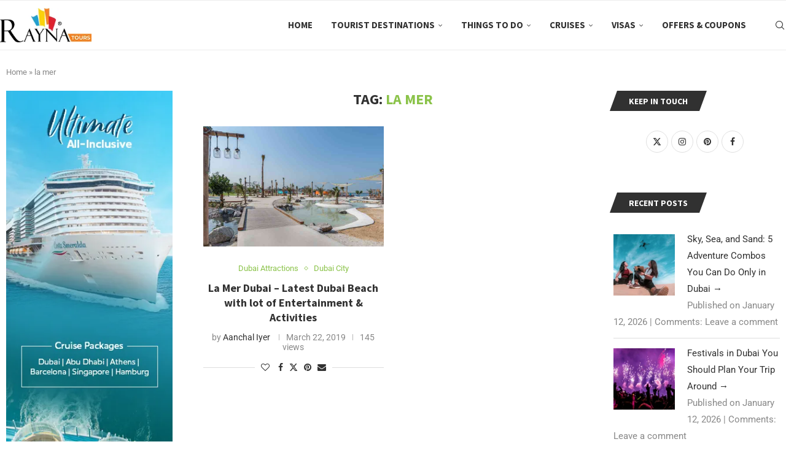

--- FILE ---
content_type: text/html; charset=UTF-8
request_url: https://blog.raynatours.com/tag/la-mer/
body_size: 139128
content:
<!DOCTYPE html>
<html lang="en-US">
<head>
    <meta charset="UTF-8">
    <meta http-equiv="X-UA-Compatible" content="IE=edge">
    <meta name="viewport" content="width=device-width, initial-scale=1">
    <link rel="profile" href="https://gmpg.org/xfn/11"/>
    <link rel="alternate" type="application/rss+xml" title="Things to Do, City Guides, Itineraries, &amp; Travel Tips &#8211; Rayna Tours Blog RSS Feed"
          href="https://blog.raynatours.com/feed/"/>
    <link rel="alternate" type="application/atom+xml" title="Things to Do, City Guides, Itineraries, &amp; Travel Tips &#8211; Rayna Tours Blog Atom Feed"
          href="https://blog.raynatours.com/feed/atom/"/>
    <link rel="pingback" href="https://blog.raynatours.com/xmlrpc.php"/>
    <!--[if lt IE 9]>
	<script src="https://blog.raynatours.com/wp-content/themes/soledad/js/html5.js"></script>
	<![endif]-->
	<meta name='robots' content='index, follow, max-image-preview:large, max-snippet:-1, max-video-preview:-1' />

	<!-- This site is optimized with the Yoast SEO plugin v26.7 - https://yoast.com/wordpress/plugins/seo/ -->
	<title>la mer - Things to Do, City Guides, Itineraries, &amp; Travel Tips - Rayna Tours Blog</title>
	<link rel="canonical" href="https://blog.raynatours.com/tag/la-mer/" />
	<meta property="og:locale" content="en_US" />
	<meta property="og:type" content="article" />
	<meta property="og:title" content="la mer - Things to Do, City Guides, Itineraries, &amp; Travel Tips - Rayna Tours Blog" />
	<meta property="og:url" content="https://blog.raynatours.com/tag/la-mer/" />
	<meta property="og:site_name" content="Things to Do, City Guides, Itineraries, &amp; Travel Tips - Rayna Tours Blog" />
	<meta name="twitter:card" content="summary_large_image" />
	<meta name="twitter:site" content="@raynagroup" />
	<script type="application/ld+json" class="yoast-schema-graph">{"@context":"https://schema.org","@graph":[{"@type":"CollectionPage","@id":"https://blog.raynatours.com/tag/la-mer/","url":"https://blog.raynatours.com/tag/la-mer/","name":"la mer - Things to Do, City Guides, Itineraries, &amp; Travel Tips - Rayna Tours Blog","isPartOf":{"@id":"https://blog.raynatours.com/#website"},"primaryImageOfPage":{"@id":"https://blog.raynatours.com/tag/la-mer/#primaryimage"},"image":{"@id":"https://blog.raynatours.com/tag/la-mer/#primaryimage"},"thumbnailUrl":"https://blog.raynatours.com/wp-content/uploads/2019/03/beach-la-mer.jpg","breadcrumb":{"@id":"https://blog.raynatours.com/tag/la-mer/#breadcrumb"},"inLanguage":"en-US"},{"@type":"ImageObject","inLanguage":"en-US","@id":"https://blog.raynatours.com/tag/la-mer/#primaryimage","url":"https://blog.raynatours.com/wp-content/uploads/2019/03/beach-la-mer.jpg","contentUrl":"https://blog.raynatours.com/wp-content/uploads/2019/03/beach-la-mer.jpg","width":1000,"height":667,"caption":"beach la mer"},{"@type":"BreadcrumbList","@id":"https://blog.raynatours.com/tag/la-mer/#breadcrumb","itemListElement":[{"@type":"ListItem","position":1,"name":"Home","item":"https://blog.raynatours.com/"},{"@type":"ListItem","position":2,"name":"la mer"}]},{"@type":"WebSite","@id":"https://blog.raynatours.com/#website","url":"https://blog.raynatours.com/","name":"Things to Do, City Guides, Itineraries, & Travel Tips - Rayna Tours Blog","description":"","publisher":{"@id":"https://blog.raynatours.com/#organization"},"potentialAction":[{"@type":"SearchAction","target":{"@type":"EntryPoint","urlTemplate":"https://blog.raynatours.com/?s={search_term_string}"},"query-input":{"@type":"PropertyValueSpecification","valueRequired":true,"valueName":"search_term_string"}}],"inLanguage":"en-US"},{"@type":"Organization","@id":"https://blog.raynatours.com/#organization","name":"Rayna Tours and Travels","url":"https://blog.raynatours.com/","logo":{"@type":"ImageObject","inLanguage":"en-US","@id":"https://blog.raynatours.com/#/schema/logo/image/","url":"https://blog.raynatours.com/wp-content/uploads/2023/04/rayna-logo.png","contentUrl":"https://blog.raynatours.com/wp-content/uploads/2023/04/rayna-logo.png","width":200,"height":75,"caption":"Rayna Tours and Travels"},"image":{"@id":"https://blog.raynatours.com/#/schema/logo/image/"},"sameAs":["https://www.facebook.com/raynagroup/","https://x.com/raynagroup","https://www.instagram.com/raynatours_/"]}]}</script>
	<!-- / Yoast SEO plugin. -->


<link rel='dns-prefetch' href='//fonts.googleapis.com' />
<link rel="alternate" type="application/rss+xml" title="Things to Do, City Guides, Itineraries, &amp; Travel Tips - Rayna Tours Blog &raquo; Stories Feed" href="https://blog.raynatours.com/web-stories/feed/"><style id='wp-img-auto-sizes-contain-inline-css' type='text/css'>
img:is([sizes=auto i],[sizes^="auto," i]){contain-intrinsic-size:3000px 1500px}
/*# sourceURL=wp-img-auto-sizes-contain-inline-css */
</style>
<style id='wp-emoji-styles-inline-css' type='text/css'>

	img.wp-smiley, img.emoji {
		display: inline !important;
		border: none !important;
		box-shadow: none !important;
		height: 1em !important;
		width: 1em !important;
		margin: 0 0.07em !important;
		vertical-align: -0.1em !important;
		background: none !important;
		padding: 0 !important;
	}
/*# sourceURL=wp-emoji-styles-inline-css */
</style>
<style id='wp-block-library-theme-inline-css' type='text/css'>
.wp-block-audio :where(figcaption){color:#555;font-size:13px;text-align:center}.is-dark-theme .wp-block-audio :where(figcaption){color:#ffffffa6}.wp-block-audio{margin:0 0 1em}.wp-block-code{border:1px solid #ccc;border-radius:4px;font-family:Menlo,Consolas,monaco,monospace;padding:.8em 1em}.wp-block-embed :where(figcaption){color:#555;font-size:13px;text-align:center}.is-dark-theme .wp-block-embed :where(figcaption){color:#ffffffa6}.wp-block-embed{margin:0 0 1em}.blocks-gallery-caption{color:#555;font-size:13px;text-align:center}.is-dark-theme .blocks-gallery-caption{color:#ffffffa6}:root :where(.wp-block-image figcaption){color:#555;font-size:13px;text-align:center}.is-dark-theme :root :where(.wp-block-image figcaption){color:#ffffffa6}.wp-block-image{margin:0 0 1em}.wp-block-pullquote{border-bottom:4px solid;border-top:4px solid;color:currentColor;margin-bottom:1.75em}.wp-block-pullquote :where(cite),.wp-block-pullquote :where(footer),.wp-block-pullquote__citation{color:currentColor;font-size:.8125em;font-style:normal;text-transform:uppercase}.wp-block-quote{border-left:.25em solid;margin:0 0 1.75em;padding-left:1em}.wp-block-quote cite,.wp-block-quote footer{color:currentColor;font-size:.8125em;font-style:normal;position:relative}.wp-block-quote:where(.has-text-align-right){border-left:none;border-right:.25em solid;padding-left:0;padding-right:1em}.wp-block-quote:where(.has-text-align-center){border:none;padding-left:0}.wp-block-quote.is-large,.wp-block-quote.is-style-large,.wp-block-quote:where(.is-style-plain){border:none}.wp-block-search .wp-block-search__label{font-weight:700}.wp-block-search__button{border:1px solid #ccc;padding:.375em .625em}:where(.wp-block-group.has-background){padding:1.25em 2.375em}.wp-block-separator.has-css-opacity{opacity:.4}.wp-block-separator{border:none;border-bottom:2px solid;margin-left:auto;margin-right:auto}.wp-block-separator.has-alpha-channel-opacity{opacity:1}.wp-block-separator:not(.is-style-wide):not(.is-style-dots){width:100px}.wp-block-separator.has-background:not(.is-style-dots){border-bottom:none;height:1px}.wp-block-separator.has-background:not(.is-style-wide):not(.is-style-dots){height:2px}.wp-block-table{margin:0 0 1em}.wp-block-table td,.wp-block-table th{word-break:normal}.wp-block-table :where(figcaption){color:#555;font-size:13px;text-align:center}.is-dark-theme .wp-block-table :where(figcaption){color:#ffffffa6}.wp-block-video :where(figcaption){color:#555;font-size:13px;text-align:center}.is-dark-theme .wp-block-video :where(figcaption){color:#ffffffa6}.wp-block-video{margin:0 0 1em}:root :where(.wp-block-template-part.has-background){margin-bottom:0;margin-top:0;padding:1.25em 2.375em}
/*# sourceURL=/wp-includes/css/dist/block-library/theme.min.css */
</style>
<style id='classic-theme-styles-inline-css' type='text/css'>
/*! This file is auto-generated */
.wp-block-button__link{color:#fff;background-color:#32373c;border-radius:9999px;box-shadow:none;text-decoration:none;padding:calc(.667em + 2px) calc(1.333em + 2px);font-size:1.125em}.wp-block-file__button{background:#32373c;color:#fff;text-decoration:none}
/*# sourceURL=/wp-includes/css/classic-themes.min.css */
</style>
<style id='block-soledad-style-inline-css' type='text/css'>
.pchead-e-block{--pcborder-cl:#dedede;--pcaccent-cl:#6eb48c}.heading1-style-1>h1,.heading1-style-2>h1,.heading2-style-1>h2,.heading2-style-2>h2,.heading3-style-1>h3,.heading3-style-2>h3,.heading4-style-1>h4,.heading4-style-2>h4,.heading5-style-1>h5,.heading5-style-2>h5{padding-bottom:8px;border-bottom:1px solid var(--pcborder-cl);overflow:hidden}.heading1-style-2>h1,.heading2-style-2>h2,.heading3-style-2>h3,.heading4-style-2>h4,.heading5-style-2>h5{border-bottom-width:0;position:relative}.heading1-style-2>h1:before,.heading2-style-2>h2:before,.heading3-style-2>h3:before,.heading4-style-2>h4:before,.heading5-style-2>h5:before{content:'';width:50px;height:2px;bottom:0;left:0;z-index:2;background:var(--pcaccent-cl);position:absolute}.heading1-style-2>h1:after,.heading2-style-2>h2:after,.heading3-style-2>h3:after,.heading4-style-2>h4:after,.heading5-style-2>h5:after{content:'';width:100%;height:2px;bottom:0;left:20px;z-index:1;background:var(--pcborder-cl);position:absolute}.heading1-style-3>h1,.heading1-style-4>h1,.heading2-style-3>h2,.heading2-style-4>h2,.heading3-style-3>h3,.heading3-style-4>h3,.heading4-style-3>h4,.heading4-style-4>h4,.heading5-style-3>h5,.heading5-style-4>h5{position:relative;padding-left:20px}.heading1-style-3>h1:before,.heading1-style-4>h1:before,.heading2-style-3>h2:before,.heading2-style-4>h2:before,.heading3-style-3>h3:before,.heading3-style-4>h3:before,.heading4-style-3>h4:before,.heading4-style-4>h4:before,.heading5-style-3>h5:before,.heading5-style-4>h5:before{width:10px;height:100%;content:'';position:absolute;top:0;left:0;bottom:0;background:var(--pcaccent-cl)}.heading1-style-4>h1,.heading2-style-4>h2,.heading3-style-4>h3,.heading4-style-4>h4,.heading5-style-4>h5{padding:10px 20px;background:#f1f1f1}.heading1-style-5>h1,.heading2-style-5>h2,.heading3-style-5>h3,.heading4-style-5>h4,.heading5-style-5>h5{position:relative;z-index:1}.heading1-style-5>h1:before,.heading2-style-5>h2:before,.heading3-style-5>h3:before,.heading4-style-5>h4:before,.heading5-style-5>h5:before{content:"";position:absolute;left:0;bottom:0;width:200px;height:50%;transform:skew(-25deg) translateX(0);background:var(--pcaccent-cl);z-index:-1;opacity:.4}.heading1-style-6>h1,.heading2-style-6>h2,.heading3-style-6>h3,.heading4-style-6>h4,.heading5-style-6>h5{text-decoration:underline;text-underline-offset:2px;text-decoration-thickness:4px;text-decoration-color:var(--pcaccent-cl)}
/*# sourceURL=https://blog.raynatours.com/wp-content/themes/soledad/inc/block/heading-styles/build/style.min.css */
</style>
<style id='global-styles-inline-css' type='text/css'>
:root{--wp--preset--aspect-ratio--square: 1;--wp--preset--aspect-ratio--4-3: 4/3;--wp--preset--aspect-ratio--3-4: 3/4;--wp--preset--aspect-ratio--3-2: 3/2;--wp--preset--aspect-ratio--2-3: 2/3;--wp--preset--aspect-ratio--16-9: 16/9;--wp--preset--aspect-ratio--9-16: 9/16;--wp--preset--color--black: #000000;--wp--preset--color--cyan-bluish-gray: #abb8c3;--wp--preset--color--white: #ffffff;--wp--preset--color--pale-pink: #f78da7;--wp--preset--color--vivid-red: #cf2e2e;--wp--preset--color--luminous-vivid-orange: #ff6900;--wp--preset--color--luminous-vivid-amber: #fcb900;--wp--preset--color--light-green-cyan: #7bdcb5;--wp--preset--color--vivid-green-cyan: #00d084;--wp--preset--color--pale-cyan-blue: #8ed1fc;--wp--preset--color--vivid-cyan-blue: #0693e3;--wp--preset--color--vivid-purple: #9b51e0;--wp--preset--gradient--vivid-cyan-blue-to-vivid-purple: linear-gradient(135deg,rgb(6,147,227) 0%,rgb(155,81,224) 100%);--wp--preset--gradient--light-green-cyan-to-vivid-green-cyan: linear-gradient(135deg,rgb(122,220,180) 0%,rgb(0,208,130) 100%);--wp--preset--gradient--luminous-vivid-amber-to-luminous-vivid-orange: linear-gradient(135deg,rgb(252,185,0) 0%,rgb(255,105,0) 100%);--wp--preset--gradient--luminous-vivid-orange-to-vivid-red: linear-gradient(135deg,rgb(255,105,0) 0%,rgb(207,46,46) 100%);--wp--preset--gradient--very-light-gray-to-cyan-bluish-gray: linear-gradient(135deg,rgb(238,238,238) 0%,rgb(169,184,195) 100%);--wp--preset--gradient--cool-to-warm-spectrum: linear-gradient(135deg,rgb(74,234,220) 0%,rgb(151,120,209) 20%,rgb(207,42,186) 40%,rgb(238,44,130) 60%,rgb(251,105,98) 80%,rgb(254,248,76) 100%);--wp--preset--gradient--blush-light-purple: linear-gradient(135deg,rgb(255,206,236) 0%,rgb(152,150,240) 100%);--wp--preset--gradient--blush-bordeaux: linear-gradient(135deg,rgb(254,205,165) 0%,rgb(254,45,45) 50%,rgb(107,0,62) 100%);--wp--preset--gradient--luminous-dusk: linear-gradient(135deg,rgb(255,203,112) 0%,rgb(199,81,192) 50%,rgb(65,88,208) 100%);--wp--preset--gradient--pale-ocean: linear-gradient(135deg,rgb(255,245,203) 0%,rgb(182,227,212) 50%,rgb(51,167,181) 100%);--wp--preset--gradient--electric-grass: linear-gradient(135deg,rgb(202,248,128) 0%,rgb(113,206,126) 100%);--wp--preset--gradient--midnight: linear-gradient(135deg,rgb(2,3,129) 0%,rgb(40,116,252) 100%);--wp--preset--font-size--small: 12px;--wp--preset--font-size--medium: 20px;--wp--preset--font-size--large: 32px;--wp--preset--font-size--x-large: 42px;--wp--preset--font-size--normal: 14px;--wp--preset--font-size--huge: 42px;--wp--preset--spacing--20: 0.44rem;--wp--preset--spacing--30: 0.67rem;--wp--preset--spacing--40: 1rem;--wp--preset--spacing--50: 1.5rem;--wp--preset--spacing--60: 2.25rem;--wp--preset--spacing--70: 3.38rem;--wp--preset--spacing--80: 5.06rem;--wp--preset--shadow--natural: 6px 6px 9px rgba(0, 0, 0, 0.2);--wp--preset--shadow--deep: 12px 12px 50px rgba(0, 0, 0, 0.4);--wp--preset--shadow--sharp: 6px 6px 0px rgba(0, 0, 0, 0.2);--wp--preset--shadow--outlined: 6px 6px 0px -3px rgb(255, 255, 255), 6px 6px rgb(0, 0, 0);--wp--preset--shadow--crisp: 6px 6px 0px rgb(0, 0, 0);}:where(.is-layout-flex){gap: 0.5em;}:where(.is-layout-grid){gap: 0.5em;}body .is-layout-flex{display: flex;}.is-layout-flex{flex-wrap: wrap;align-items: center;}.is-layout-flex > :is(*, div){margin: 0;}body .is-layout-grid{display: grid;}.is-layout-grid > :is(*, div){margin: 0;}:where(.wp-block-columns.is-layout-flex){gap: 2em;}:where(.wp-block-columns.is-layout-grid){gap: 2em;}:where(.wp-block-post-template.is-layout-flex){gap: 1.25em;}:where(.wp-block-post-template.is-layout-grid){gap: 1.25em;}.has-black-color{color: var(--wp--preset--color--black) !important;}.has-cyan-bluish-gray-color{color: var(--wp--preset--color--cyan-bluish-gray) !important;}.has-white-color{color: var(--wp--preset--color--white) !important;}.has-pale-pink-color{color: var(--wp--preset--color--pale-pink) !important;}.has-vivid-red-color{color: var(--wp--preset--color--vivid-red) !important;}.has-luminous-vivid-orange-color{color: var(--wp--preset--color--luminous-vivid-orange) !important;}.has-luminous-vivid-amber-color{color: var(--wp--preset--color--luminous-vivid-amber) !important;}.has-light-green-cyan-color{color: var(--wp--preset--color--light-green-cyan) !important;}.has-vivid-green-cyan-color{color: var(--wp--preset--color--vivid-green-cyan) !important;}.has-pale-cyan-blue-color{color: var(--wp--preset--color--pale-cyan-blue) !important;}.has-vivid-cyan-blue-color{color: var(--wp--preset--color--vivid-cyan-blue) !important;}.has-vivid-purple-color{color: var(--wp--preset--color--vivid-purple) !important;}.has-black-background-color{background-color: var(--wp--preset--color--black) !important;}.has-cyan-bluish-gray-background-color{background-color: var(--wp--preset--color--cyan-bluish-gray) !important;}.has-white-background-color{background-color: var(--wp--preset--color--white) !important;}.has-pale-pink-background-color{background-color: var(--wp--preset--color--pale-pink) !important;}.has-vivid-red-background-color{background-color: var(--wp--preset--color--vivid-red) !important;}.has-luminous-vivid-orange-background-color{background-color: var(--wp--preset--color--luminous-vivid-orange) !important;}.has-luminous-vivid-amber-background-color{background-color: var(--wp--preset--color--luminous-vivid-amber) !important;}.has-light-green-cyan-background-color{background-color: var(--wp--preset--color--light-green-cyan) !important;}.has-vivid-green-cyan-background-color{background-color: var(--wp--preset--color--vivid-green-cyan) !important;}.has-pale-cyan-blue-background-color{background-color: var(--wp--preset--color--pale-cyan-blue) !important;}.has-vivid-cyan-blue-background-color{background-color: var(--wp--preset--color--vivid-cyan-blue) !important;}.has-vivid-purple-background-color{background-color: var(--wp--preset--color--vivid-purple) !important;}.has-black-border-color{border-color: var(--wp--preset--color--black) !important;}.has-cyan-bluish-gray-border-color{border-color: var(--wp--preset--color--cyan-bluish-gray) !important;}.has-white-border-color{border-color: var(--wp--preset--color--white) !important;}.has-pale-pink-border-color{border-color: var(--wp--preset--color--pale-pink) !important;}.has-vivid-red-border-color{border-color: var(--wp--preset--color--vivid-red) !important;}.has-luminous-vivid-orange-border-color{border-color: var(--wp--preset--color--luminous-vivid-orange) !important;}.has-luminous-vivid-amber-border-color{border-color: var(--wp--preset--color--luminous-vivid-amber) !important;}.has-light-green-cyan-border-color{border-color: var(--wp--preset--color--light-green-cyan) !important;}.has-vivid-green-cyan-border-color{border-color: var(--wp--preset--color--vivid-green-cyan) !important;}.has-pale-cyan-blue-border-color{border-color: var(--wp--preset--color--pale-cyan-blue) !important;}.has-vivid-cyan-blue-border-color{border-color: var(--wp--preset--color--vivid-cyan-blue) !important;}.has-vivid-purple-border-color{border-color: var(--wp--preset--color--vivid-purple) !important;}.has-vivid-cyan-blue-to-vivid-purple-gradient-background{background: var(--wp--preset--gradient--vivid-cyan-blue-to-vivid-purple) !important;}.has-light-green-cyan-to-vivid-green-cyan-gradient-background{background: var(--wp--preset--gradient--light-green-cyan-to-vivid-green-cyan) !important;}.has-luminous-vivid-amber-to-luminous-vivid-orange-gradient-background{background: var(--wp--preset--gradient--luminous-vivid-amber-to-luminous-vivid-orange) !important;}.has-luminous-vivid-orange-to-vivid-red-gradient-background{background: var(--wp--preset--gradient--luminous-vivid-orange-to-vivid-red) !important;}.has-very-light-gray-to-cyan-bluish-gray-gradient-background{background: var(--wp--preset--gradient--very-light-gray-to-cyan-bluish-gray) !important;}.has-cool-to-warm-spectrum-gradient-background{background: var(--wp--preset--gradient--cool-to-warm-spectrum) !important;}.has-blush-light-purple-gradient-background{background: var(--wp--preset--gradient--blush-light-purple) !important;}.has-blush-bordeaux-gradient-background{background: var(--wp--preset--gradient--blush-bordeaux) !important;}.has-luminous-dusk-gradient-background{background: var(--wp--preset--gradient--luminous-dusk) !important;}.has-pale-ocean-gradient-background{background: var(--wp--preset--gradient--pale-ocean) !important;}.has-electric-grass-gradient-background{background: var(--wp--preset--gradient--electric-grass) !important;}.has-midnight-gradient-background{background: var(--wp--preset--gradient--midnight) !important;}.has-small-font-size{font-size: var(--wp--preset--font-size--small) !important;}.has-medium-font-size{font-size: var(--wp--preset--font-size--medium) !important;}.has-large-font-size{font-size: var(--wp--preset--font-size--large) !important;}.has-x-large-font-size{font-size: var(--wp--preset--font-size--x-large) !important;}
:where(.wp-block-post-template.is-layout-flex){gap: 1.25em;}:where(.wp-block-post-template.is-layout-grid){gap: 1.25em;}
:where(.wp-block-term-template.is-layout-flex){gap: 1.25em;}:where(.wp-block-term-template.is-layout-grid){gap: 1.25em;}
:where(.wp-block-columns.is-layout-flex){gap: 2em;}:where(.wp-block-columns.is-layout-grid){gap: 2em;}
:root :where(.wp-block-pullquote){font-size: 1.5em;line-height: 1.6;}
/*# sourceURL=global-styles-inline-css */
</style>
<link rel='stylesheet' id='faq-schema-ultimate-css' href='https://blog.raynatours.com/wp-content/plugins/faq-schema-ultimate/public/css/faq-schema-ultimate-public.css?ver=1.0.1' type='text/css' media='all' />
<link rel='stylesheet' id='toc-screen-css' href='https://blog.raynatours.com/wp-content/plugins/table-of-contents-plus/screen.min.css?ver=2411.1' type='text/css' media='all' />
<link rel='stylesheet' id='penci-fonts-css' href='https://fonts.googleapis.com/css?family=Source+Sans+Pro%3A300%2C300italic%2C400%2C400italic%2C500%2C500italic%2C700%2C700italic%2C800%2C800italic%7CRoboto%3A300%2C300italic%2C400%2C400italic%2C500%2C500italic%2C600%2C600italic%2C700%2C700italic%2C800%2C800italic%26subset%3Dlatin%2Ccyrillic%2Ccyrillic-ext%2Cgreek%2Cgreek-ext%2Clatin-ext&#038;display=swap&#038;ver=8.6.3' type='text/css' media='' />
<link rel='stylesheet' id='penci-main-style-css' href='https://blog.raynatours.com/wp-content/themes/soledad/main.css?ver=8.6.3' type='text/css' media='all' />
<link rel='stylesheet' id='penci-swiper-bundle-css' href='https://blog.raynatours.com/wp-content/themes/soledad/css/swiper-bundle.min.css?ver=8.6.3' type='text/css' media='all' />
<link rel='stylesheet' id='penci-font-awesomeold-css' href='https://blog.raynatours.com/wp-content/themes/soledad/css/font-awesome.4.7.0.swap.min.css?ver=4.7.0' type='text/css' media='all' />
<link rel='stylesheet' id='penci_icon-css' href='https://blog.raynatours.com/wp-content/themes/soledad/css/penci-icon.css?ver=8.6.3' type='text/css' media='all' />
<link rel='stylesheet' id='penci_style-css' href='https://blog.raynatours.com/wp-content/themes/soledad/style.css?ver=8.6.3' type='text/css' media='all' />
<link rel='stylesheet' id='penci_social_counter-css' href='https://blog.raynatours.com/wp-content/themes/soledad/css/social-counter.css?ver=8.6.3' type='text/css' media='all' />
<link rel='stylesheet' id='elementor-icons-css' href='https://blog.raynatours.com/wp-content/plugins/elementor/assets/lib/eicons/css/elementor-icons.min.css?ver=5.45.0' type='text/css' media='all' />
<link rel='stylesheet' id='elementor-frontend-css' href='https://blog.raynatours.com/wp-content/plugins/elementor/assets/css/frontend.min.css?ver=3.34.1' type='text/css' media='all' />
<link rel='stylesheet' id='elementor-post-13556-css' href='https://blog.raynatours.com/wp-content/uploads/elementor/css/post-13556.css?ver=1768877054' type='text/css' media='all' />
<link rel='stylesheet' id='elementor-gf-local-roboto-css' href='https://blog.raynatours.com/wp-content/uploads/elementor/google-fonts/css/roboto.css?ver=1742250801' type='text/css' media='all' />
<link rel='stylesheet' id='elementor-gf-local-robotoslab-css' href='https://blog.raynatours.com/wp-content/uploads/elementor/google-fonts/css/robotoslab.css?ver=1742250803' type='text/css' media='all' />
<script type="text/javascript" src="https://blog.raynatours.com/wp-includes/js/jquery/jquery.min.js?ver=3.7.1" id="jquery-core-js"></script>
<script type="text/javascript" src="https://blog.raynatours.com/wp-includes/js/jquery/jquery-migrate.min.js?ver=3.4.1" id="jquery-migrate-js"></script>
<script type="text/javascript" src="https://blog.raynatours.com/wp-content/plugins/faq-schema-ultimate/public/js/faq-schema-ultimate-public.js?ver=1.0.1" id="faq-schema-ultimate-js"></script>
<link rel="https://api.w.org/" href="https://blog.raynatours.com/wp-json/" /><link rel="alternate" title="JSON" type="application/json" href="https://blog.raynatours.com/wp-json/wp/v2/tags/513" /><link rel="EditURI" type="application/rsd+xml" title="RSD" href="https://blog.raynatours.com/xmlrpc.php?rsd" />
<meta name="generator" content="WordPress 6.9" />
<meta name="generator" content="Soledad 8.6.3" />
<script type="text/javascript">if(!window._buttonizer) { window._buttonizer = {}; };var _buttonizer_page_data = {"page_id":5702,"categories":[551,7],"is_frontpage":false,"is_404":false,"user_roles":["guest"],"language":"en"};window._buttonizer.data = { ..._buttonizer_page_data, ...window._buttonizer.data };</script><script>var portfolioDataJs = portfolioDataJs || [];</script>

<!-- Styles generated by Posts in Sidebar plugin -->
<style type="text/css">
.pis-thumbnail-img{
width: 100px!important;
}
.pis-li{
min-height: 100px;
}
</style>
<!-- / Styles generated by Posts in Sidebar plugin -->

<style id="penci-custom-style" type="text/css">body{ --pcbg-cl: #fff; --pctext-cl: #313131; --pcborder-cl: #dedede; --pcheading-cl: #313131; --pcmeta-cl: #888888; --pcaccent-cl: #6eb48c; --pcbody-font: 'PT Serif', serif; --pchead-font: 'Raleway', sans-serif; --pchead-wei: bold; --pcava_bdr:10px;--pcajs_fvw:470px;--pcajs_fvmw:220px; } .single.penci-body-single-style-5 #header, .single.penci-body-single-style-6 #header, .single.penci-body-single-style-10 #header, .single.penci-body-single-style-5 .pc-wrapbuilder-header, .single.penci-body-single-style-6 .pc-wrapbuilder-header, .single.penci-body-single-style-10 .pc-wrapbuilder-header { --pchd-mg: 40px; } .fluid-width-video-wrapper > div { position: absolute; left: 0; right: 0; top: 0; width: 100%; height: 100%; } .yt-video-place { position: relative; text-align: center; } .yt-video-place.embed-responsive .start-video { display: block; top: 0; left: 0; bottom: 0; right: 0; position: absolute; transform: none; } .yt-video-place.embed-responsive .start-video img { margin: 0; padding: 0; top: 50%; display: inline-block; position: absolute; left: 50%; transform: translate(-50%, -50%); width: 68px; height: auto; } .mfp-bg { top: 0; left: 0; width: 100%; height: 100%; z-index: 9999999; overflow: hidden; position: fixed; background: #0b0b0b; opacity: .8; filter: alpha(opacity=80) } .mfp-wrap { top: 0; left: 0; width: 100%; height: 100%; z-index: 9999999; position: fixed; outline: none !important; -webkit-backface-visibility: hidden } body { --pchead-font: 'Source Sans Pro', sans-serif; } body { --pcbody-font: 'Roboto', sans-serif; } p{ line-height: 1.8; } #navigation .menu > li > a, #navigation ul.menu ul.sub-menu li > a, .navigation ul.menu ul.sub-menu li > a, .penci-menu-hbg .menu li a, #sidebar-nav .menu li a { font-family: 'Source Sans Pro', sans-serif; font-weight: normal; } .penci-hide-tagupdated{ display: none !important; } body, .widget ul li a{ font-size: 15px; } .widget ul li, .widget ol li, .post-entry, p, .post-entry p { font-size: 15px; line-height: 1.8; } body { --pchead-wei: 600; } .featured-area.featured-style-42 .item-inner-content, .featured-style-41 .swiper-slide, .slider-40-wrapper .nav-thumb-creative .thumb-container:after,.penci-slider44-t-item:before,.penci-slider44-main-wrapper .item, .featured-area .penci-image-holder, .featured-area .penci-slider4-overlay, .featured-area .penci-slide-overlay .overlay-link, .featured-style-29 .featured-slider-overlay, .penci-slider38-overlay{ border-radius: ; -webkit-border-radius: ; } .penci-featured-content-right:before{ border-top-right-radius: ; border-bottom-right-radius: ; } .penci-flat-overlay .penci-slide-overlay .penci-mag-featured-content:before{ border-bottom-left-radius: ; border-bottom-right-radius: ; } .container-single .post-image{ border-radius: ; -webkit-border-radius: ; } .penci-mega-post-inner, .penci-mega-thumbnail .penci-image-holder{ border-radius: ; -webkit-border-radius: ; } #navigation .menu > li > a, #navigation ul.menu ul.sub-menu li > a, .navigation ul.menu ul.sub-menu li > a, .penci-menu-hbg .menu li a, #sidebar-nav .menu li a, #navigation .penci-megamenu .penci-mega-child-categories a, .navigation .penci-megamenu .penci-mega-child-categories a{ font-weight: 600; } .penci-page-header h1 { text-transform: none; } .editor-styles-wrapper, body{ --pcaccent-cl: #8bc34a; } .penci-menuhbg-toggle:hover .lines-button:after, .penci-menuhbg-toggle:hover .penci-lines:before, .penci-menuhbg-toggle:hover .penci-lines:after,.tags-share-box.tags-share-box-s2 .post-share-plike,.penci-video_playlist .penci-playlist-title,.pencisc-column-2.penci-video_playlist .penci-video-nav .playlist-panel-item, .pencisc-column-1.penci-video_playlist .penci-video-nav .playlist-panel-item,.penci-video_playlist .penci-custom-scroll::-webkit-scrollbar-thumb, .pencisc-button, .post-entry .pencisc-button, .penci-dropcap-box, .penci-dropcap-circle, .penci-login-register input[type="submit"]:hover, .penci-ld .penci-ldin:before, .penci-ldspinner > div{ background: #8bc34a; } a, .post-entry .penci-portfolio-filter ul li a:hover, .penci-portfolio-filter ul li a:hover, .penci-portfolio-filter ul li.active a, .post-entry .penci-portfolio-filter ul li.active a, .penci-countdown .countdown-amount, .archive-box h1, .post-entry a, .container.penci-breadcrumb span a:hover,.container.penci-breadcrumb a:hover, .post-entry blockquote:before, .post-entry blockquote cite, .post-entry blockquote .author, .wpb_text_column blockquote:before, .wpb_text_column blockquote cite, .wpb_text_column blockquote .author, .penci-pagination a:hover, ul.penci-topbar-menu > li a:hover, div.penci-topbar-menu > ul > li a:hover, .penci-recipe-heading a.penci-recipe-print,.penci-review-metas .penci-review-btnbuy, .main-nav-social a:hover, .widget-social .remove-circle a:hover i, .penci-recipe-index .cat > a.penci-cat-name, #bbpress-forums li.bbp-body ul.forum li.bbp-forum-info a:hover, #bbpress-forums li.bbp-body ul.topic li.bbp-topic-title a:hover, #bbpress-forums li.bbp-body ul.forum li.bbp-forum-info .bbp-forum-content a, #bbpress-forums li.bbp-body ul.topic p.bbp-topic-meta a, #bbpress-forums .bbp-breadcrumb a:hover, #bbpress-forums .bbp-forum-freshness a:hover, #bbpress-forums .bbp-topic-freshness a:hover, #buddypress ul.item-list li div.item-title a, #buddypress ul.item-list li h4 a, #buddypress .activity-header a:first-child, #buddypress .comment-meta a:first-child, #buddypress .acomment-meta a:first-child, div.bbp-template-notice a:hover, .penci-menu-hbg .menu li a .indicator:hover, .penci-menu-hbg .menu li a:hover, #sidebar-nav .menu li a:hover, .penci-rlt-popup .rltpopup-meta .rltpopup-title:hover, .penci-video_playlist .penci-video-playlist-item .penci-video-title:hover, .penci_list_shortcode li:before, .penci-dropcap-box-outline, .penci-dropcap-circle-outline, .penci-dropcap-regular, .penci-dropcap-bold{ color: #8bc34a; } .penci-home-popular-post ul.slick-dots li button:hover, .penci-home-popular-post ul.slick-dots li.slick-active button, .post-entry blockquote .author span:after, .error-image:after, .error-404 .go-back-home a:after, .penci-header-signup-form, .woocommerce span.onsale, .woocommerce #respond input#submit:hover, .woocommerce a.button:hover, .woocommerce button.button:hover, .woocommerce input.button:hover, .woocommerce nav.woocommerce-pagination ul li span.current, .woocommerce div.product .entry-summary div[itemprop="description"]:before, .woocommerce div.product .entry-summary div[itemprop="description"] blockquote .author span:after, .woocommerce div.product .woocommerce-tabs #tab-description blockquote .author span:after, .woocommerce #respond input#submit.alt:hover, .woocommerce a.button.alt:hover, .woocommerce button.button.alt:hover, .woocommerce input.button.alt:hover, .pcheader-icon.shoping-cart-icon > a > span, #penci-demobar .buy-button, #penci-demobar .buy-button:hover, .penci-recipe-heading a.penci-recipe-print:hover,.penci-review-metas .penci-review-btnbuy:hover, .penci-review-process span, .penci-review-score-total, #navigation.menu-style-2 ul.menu ul.sub-menu:before, #navigation.menu-style-2 .menu ul ul.sub-menu:before, .penci-go-to-top-floating, .post-entry.blockquote-style-2 blockquote:before, #bbpress-forums #bbp-search-form .button, #bbpress-forums #bbp-search-form .button:hover, .wrapper-boxed .bbp-pagination-links span.current, #bbpress-forums #bbp_reply_submit:hover, #bbpress-forums #bbp_topic_submit:hover,#main .bbp-login-form .bbp-submit-wrapper button[type="submit"]:hover, #buddypress .dir-search input[type=submit], #buddypress .groups-members-search input[type=submit], #buddypress button:hover, #buddypress a.button:hover, #buddypress a.button:focus, #buddypress input[type=button]:hover, #buddypress input[type=reset]:hover, #buddypress ul.button-nav li a:hover, #buddypress ul.button-nav li.current a, #buddypress div.generic-button a:hover, #buddypress .comment-reply-link:hover, #buddypress input[type=submit]:hover, #buddypress div.pagination .pagination-links .current, #buddypress div.item-list-tabs ul li.selected a, #buddypress div.item-list-tabs ul li.current a, #buddypress div.item-list-tabs ul li a:hover, #buddypress table.notifications thead tr, #buddypress table.notifications-settings thead tr, #buddypress table.profile-settings thead tr, #buddypress table.profile-fields thead tr, #buddypress table.wp-profile-fields thead tr, #buddypress table.messages-notices thead tr, #buddypress table.forum thead tr, #buddypress input[type=submit] { background-color: #8bc34a; } .penci-pagination ul.page-numbers li span.current, #comments_pagination span { color: #fff; background: #8bc34a; border-color: #8bc34a; } .footer-instagram h4.footer-instagram-title > span:before, .woocommerce nav.woocommerce-pagination ul li span.current, .penci-pagination.penci-ajax-more a.penci-ajax-more-button:hover, .penci-recipe-heading a.penci-recipe-print:hover,.penci-review-metas .penci-review-btnbuy:hover, .home-featured-cat-content.style-14 .magcat-padding:before, .wrapper-boxed .bbp-pagination-links span.current, #buddypress .dir-search input[type=submit], #buddypress .groups-members-search input[type=submit], #buddypress button:hover, #buddypress a.button:hover, #buddypress a.button:focus, #buddypress input[type=button]:hover, #buddypress input[type=reset]:hover, #buddypress ul.button-nav li a:hover, #buddypress ul.button-nav li.current a, #buddypress div.generic-button a:hover, #buddypress .comment-reply-link:hover, #buddypress input[type=submit]:hover, #buddypress div.pagination .pagination-links .current, #buddypress input[type=submit], form.pc-searchform.penci-hbg-search-form input.search-input:hover, form.pc-searchform.penci-hbg-search-form input.search-input:focus, .penci-dropcap-box-outline, .penci-dropcap-circle-outline { border-color: #8bc34a; } .woocommerce .woocommerce-error, .woocommerce .woocommerce-info, .woocommerce .woocommerce-message { border-top-color: #8bc34a; } .penci-slider ol.penci-control-nav li a.penci-active, .penci-slider ol.penci-control-nav li a:hover, .penci-related-carousel .penci-owl-dot.active span, .penci-owl-carousel-slider .penci-owl-dot.active span{ border-color: #8bc34a; background-color: #8bc34a; } .woocommerce .woocommerce-message:before, .woocommerce form.checkout table.shop_table .order-total .amount, .woocommerce ul.products li.product .price ins, .woocommerce ul.products li.product .price, .woocommerce div.product p.price ins, .woocommerce div.product span.price ins, .woocommerce div.product p.price, .woocommerce div.product .entry-summary div[itemprop="description"] blockquote:before, .woocommerce div.product .woocommerce-tabs #tab-description blockquote:before, .woocommerce div.product .entry-summary div[itemprop="description"] blockquote cite, .woocommerce div.product .entry-summary div[itemprop="description"] blockquote .author, .woocommerce div.product .woocommerce-tabs #tab-description blockquote cite, .woocommerce div.product .woocommerce-tabs #tab-description blockquote .author, .woocommerce div.product .product_meta > span a:hover, .woocommerce div.product .woocommerce-tabs ul.tabs li.active, .woocommerce ul.cart_list li .amount, .woocommerce ul.product_list_widget li .amount, .woocommerce table.shop_table td.product-name a:hover, .woocommerce table.shop_table td.product-price span, .woocommerce table.shop_table td.product-subtotal span, .woocommerce-cart .cart-collaterals .cart_totals table td .amount, .woocommerce .woocommerce-info:before, .woocommerce div.product span.price, .penci-container-inside.penci-breadcrumb span a:hover,.penci-container-inside.penci-breadcrumb a:hover { color: #8bc34a; } .standard-content .penci-more-link.penci-more-link-button a.more-link, .penci-readmore-btn.penci-btn-make-button a, .penci-featured-cat-seemore.penci-btn-make-button a{ background-color: #8bc34a; color: #fff; } .penci-vernav-toggle:before{ border-top-color: #8bc34a; color: #fff; } .headline-title { background-color: #8bc34a; } .headline-title.nticker-style-2:after, .headline-title.nticker-style-4:after{ border-color: #8bc34a; } a.penci-topbar-post-title:hover { color: #8bc34a; } ul.penci-topbar-menu > li a:hover, div.penci-topbar-menu > ul > li a:hover { color: #8bc34a; } .penci-topbar-social a:hover { color: #8bc34a; } #penci-login-popup:before{ opacity: ; } .navigation .menu > li > a:hover, .navigation .menu li.current-menu-item > a, .navigation .menu > li.current_page_item > a, .navigation .menu > li:hover > a, .navigation .menu > li.current-menu-ancestor > a, .navigation .menu > li.current-menu-item > a, .navigation .menu .sub-menu li a:hover, .navigation .menu .sub-menu li.current-menu-item > a, .navigation .sub-menu li:hover > a, #navigation .menu > li > a:hover, #navigation .menu li.current-menu-item > a, #navigation .menu > li.current_page_item > a, #navigation .menu > li:hover > a, #navigation .menu > li.current-menu-ancestor > a, #navigation .menu > li.current-menu-item > a, #navigation .menu .sub-menu li a:hover, #navigation .menu .sub-menu li.current-menu-item > a, #navigation .sub-menu li:hover > a { color: #8bc34a; } .navigation ul.menu > li > a:before, .navigation .menu > ul > li > a:before, #navigation ul.menu > li > a:before, #navigation .menu > ul > li > a:before { background: #8bc34a; } .navigation .menu ul.sub-menu li .pcmis-2 .penci-mega-post a:hover, .navigation .penci-megamenu .penci-mega-child-categories a.cat-active, .navigation .menu .penci-megamenu .penci-mega-child-categories a:hover, .navigation .menu .penci-megamenu .penci-mega-latest-posts .penci-mega-post a:hover, #navigation .menu ul.sub-menu li .pcmis-2 .penci-mega-post a:hover, #navigation .penci-megamenu .penci-mega-child-categories a.cat-active, #navigation .menu .penci-megamenu .penci-mega-child-categories a:hover, #navigation .menu .penci-megamenu .penci-mega-latest-posts .penci-mega-post a:hover { color: #8bc34a; } #navigation .penci-megamenu .penci-mega-thumbnail .mega-cat-name { background: #8bc34a; } #navigation ul.menu > li > a, #navigation .menu > ul > li > a { font-size: 15px; } #navigation ul.menu ul.sub-menu li > a, #navigation .penci-megamenu .penci-mega-child-categories a, #navigation .penci-megamenu .post-mega-title a, #navigation .menu ul ul.sub-menu li a { font-size: 13px; } #navigation .pcmis-5 .penci-mega-latest-posts.col-mn-4 .penci-mega-post:nth-child(5n + 1) .penci-mega-post-inner .penci-mega-meta .post-mega-title a { font-size:19.2px; } #navigation .penci-megamenu .post-mega-title a, .pc-builder-element .navigation .penci-megamenu .penci-content-megamenu .penci-mega-latest-posts .penci-mega-post .post-mega-title a{ font-size:15px; } #navigation .penci-megamenu .penci-mega-child-categories a, .pc-builder-element.pc-main-menu .navigation .menu li .penci-mega-child-categories a{ font-size: 13px; } #navigation .penci-megamenu .post-mega-title a, .pc-builder-element .navigation .penci-megamenu .penci-content-megamenu .penci-mega-latest-posts .penci-mega-post .post-mega-title a{ text-transform: none; } #navigation .menu .sub-menu li a:hover, #navigation .menu .sub-menu li.current-menu-item > a, #navigation .sub-menu li:hover > a { color: #8bc34a; } #navigation.menu-style-2 ul.menu ul.sub-menu:before, #navigation.menu-style-2 .menu ul ul.sub-menu:before { background-color: #8bc34a; } .penci-header-signup-form { padding-top: px; padding-bottom: px; } .penci-header-signup-form { background-color: #8bc34a; } .header-social a:hover i, .main-nav-social a:hover, .penci-menuhbg-toggle:hover .lines-button:after, .penci-menuhbg-toggle:hover .penci-lines:before, .penci-menuhbg-toggle:hover .penci-lines:after { color: #8bc34a; } #sidebar-nav .menu li a:hover, .header-social.sidebar-nav-social a:hover i, #sidebar-nav .menu li a .indicator:hover, #sidebar-nav .menu .sub-menu li a .indicator:hover{ color: #8bc34a; } #sidebar-nav-logo:before{ background-color: #8bc34a; } .penci-slide-overlay .overlay-link, .penci-slider38-overlay, .penci-flat-overlay .penci-slide-overlay .penci-mag-featured-content:before, .slider-40-wrapper .list-slider-creative .item-slider-creative .img-container:before { opacity: ; } .penci-item-mag:hover .penci-slide-overlay .overlay-link, .featured-style-38 .item:hover .penci-slider38-overlay, .penci-flat-overlay .penci-item-mag:hover .penci-slide-overlay .penci-mag-featured-content:before { opacity: ; } .penci-featured-content .featured-slider-overlay { opacity: ; } .slider-40-wrapper .list-slider-creative .item-slider-creative:hover .img-container:before { opacity:; } .featured-style-29 .featured-slider-overlay { opacity: ; } .penci-standard-cat .cat > a.penci-cat-name { color: #8bc34a; } .penci-standard-cat .cat:before, .penci-standard-cat .cat:after { background-color: #8bc34a; } .standard-content .penci-post-box-meta .penci-post-share-box a:hover, .standard-content .penci-post-box-meta .penci-post-share-box a.liked { color: #8bc34a; } .header-standard .post-entry a:hover, .header-standard .author-post span a:hover, .standard-content a, .standard-content .post-entry a, .standard-post-entry a.more-link:hover, .penci-post-box-meta .penci-box-meta a:hover, .standard-content .post-entry blockquote:before, .post-entry blockquote cite, .post-entry blockquote .author, .standard-content-special .author-quote span, .standard-content-special .format-post-box .post-format-icon i, .standard-content-special .format-post-box .dt-special a:hover, .standard-content .penci-more-link a.more-link, .standard-content .penci-post-box-meta .penci-box-meta a:hover { color: #8bc34a; } .standard-content .penci-more-link.penci-more-link-button a.more-link{ background-color: #8bc34a; color: #fff; } .standard-content-special .author-quote span:before, .standard-content-special .author-quote span:after, .standard-content .post-entry ul li:before, .post-entry blockquote .author span:after, .header-standard:after { background-color: #8bc34a; } .penci-more-link a.more-link:before, .penci-more-link a.more-link:after { border-color: #8bc34a; } .penci-grid li .item h2 a, .penci-masonry .item-masonry h2 a, .grid-mixed .mixed-detail h2 a, .overlay-header-box .overlay-title a { text-transform: none; } .penci-grid li .item h2 a, .penci-masonry .item-masonry h2 a { } .penci-featured-infor .cat a.penci-cat-name, .penci-grid .cat a.penci-cat-name, .penci-masonry .cat a.penci-cat-name, .penci-featured-infor .cat a.penci-cat-name { color: #8bc34a; } .penci-featured-infor .cat a.penci-cat-name:after, .penci-grid .cat a.penci-cat-name:after, .penci-masonry .cat a.penci-cat-name:after, .penci-featured-infor .cat a.penci-cat-name:after{ border-color: #8bc34a; } .penci-post-share-box a.liked, .penci-post-share-box a:hover { color: #8bc34a; } .overlay-post-box-meta .overlay-share a:hover, .overlay-author a:hover, .penci-grid .standard-content-special .format-post-box .dt-special a:hover, .grid-post-box-meta span a:hover, .grid-post-box-meta span a.comment-link:hover, .penci-grid .standard-content-special .author-quote span, .penci-grid .standard-content-special .format-post-box .post-format-icon i, .grid-mixed .penci-post-box-meta .penci-box-meta a:hover { color: #8bc34a; } .penci-grid .standard-content-special .author-quote span:before, .penci-grid .standard-content-special .author-quote span:after, .grid-header-box:after, .list-post .header-list-style:after { background-color: #8bc34a; } .penci-grid .post-box-meta span:after, .penci-masonry .post-box-meta span:after { border-color: #8bc34a; } .penci-readmore-btn.penci-btn-make-button a{ background-color: #8bc34a; color: #fff; } .penci-grid li.typography-style .overlay-typography { opacity: ; } .penci-grid li.typography-style:hover .overlay-typography { opacity: ; } .penci-grid li.typography-style .item .main-typography h2 a:hover { color: #8bc34a; } .penci-grid li.typography-style .grid-post-box-meta span a:hover { color: #8bc34a; } .overlay-header-box .cat > a.penci-cat-name:hover { color: #8bc34a; } .penci-sidebar-content.style-7 .penci-border-arrow .inner-arrow:before, .penci-sidebar-content.style-9 .penci-border-arrow .inner-arrow:before { background-color: #8bc34a; } .penci-video_playlist .penci-video-playlist-item .penci-video-title:hover,.widget ul.side-newsfeed li .side-item .side-item-text h4 a:hover, .widget a:hover, .penci-sidebar-content .widget-social a:hover span, .widget-social a:hover span, .penci-tweets-widget-content .icon-tweets, .penci-tweets-widget-content .tweet-intents a, .penci-tweets-widget-content .tweet-intents span:after, .widget-social.remove-circle a:hover i , #wp-calendar tbody td a:hover, .penci-video_playlist .penci-video-playlist-item .penci-video-title:hover, .widget ul.side-newsfeed li .side-item .side-item-text .side-item-meta a:hover{ color: #8bc34a; } .widget .tagcloud a:hover, .widget-social a:hover i, .widget input[type="submit"]:hover,.penci-user-logged-in .penci-user-action-links a:hover,.penci-button:hover, .widget button[type="submit"]:hover { color: #fff; background-color: #8bc34a; border-color: #8bc34a; } .about-widget .about-me-heading:before { border-color: #8bc34a; } .penci-tweets-widget-content .tweet-intents-inner:before, .penci-tweets-widget-content .tweet-intents-inner:after, .pencisc-column-1.penci-video_playlist .penci-video-nav .playlist-panel-item, .penci-video_playlist .penci-custom-scroll::-webkit-scrollbar-thumb, .penci-video_playlist .penci-playlist-title { background-color: #8bc34a; } .penci-owl-carousel.penci-tweets-slider .penci-owl-dots .penci-owl-dot.active span, .penci-owl-carousel.penci-tweets-slider .penci-owl-dots .penci-owl-dot:hover span { border-color: #8bc34a; background-color: #8bc34a; } #footer-copyright * { font-style: normal; } .footer-subscribe .widget .mc4wp-form input[type="submit"]:hover { background-color: #8bc34a; } .footer-widget-wrapper .penci-tweets-widget-content .icon-tweets, .footer-widget-wrapper .penci-tweets-widget-content .tweet-intents a, .footer-widget-wrapper .penci-tweets-widget-content .tweet-intents span:after, .footer-widget-wrapper .widget ul.side-newsfeed li .side-item .side-item-text h4 a:hover, .footer-widget-wrapper .widget a:hover, .footer-widget-wrapper .widget-social a:hover span, .footer-widget-wrapper a:hover, .footer-widget-wrapper .widget-social.remove-circle a:hover i, .footer-widget-wrapper .widget ul.side-newsfeed li .side-item .side-item-text .side-item-meta a:hover{ color: #8bc34a; } .footer-widget-wrapper .widget .tagcloud a:hover, .footer-widget-wrapper .widget-social a:hover i, .footer-widget-wrapper .mc4wp-form input[type="submit"]:hover, .footer-widget-wrapper .widget input[type="submit"]:hover,.footer-widget-wrapper .penci-user-logged-in .penci-user-action-links a:hover, .footer-widget-wrapper .widget button[type="submit"]:hover { color: #fff; background-color: #8bc34a; border-color: #8bc34a; } .footer-widget-wrapper .about-widget .about-me-heading:before { border-color: #8bc34a; } .footer-widget-wrapper .penci-tweets-widget-content .tweet-intents-inner:before, .footer-widget-wrapper .penci-tweets-widget-content .tweet-intents-inner:after { background-color: #8bc34a; } .footer-widget-wrapper .penci-owl-carousel.penci-tweets-slider .penci-owl-dots .penci-owl-dot.active span, .footer-widget-wrapper .penci-owl-carousel.penci-tweets-slider .penci-owl-dots .penci-owl-dot:hover span { border-color: #8bc34a; background: #8bc34a; } ul.footer-socials li a:hover i { background-color: #8bc34a; border-color: #8bc34a; } ul.footer-socials li a:hover span { color: #8bc34a; } .footer-socials-section, .penci-footer-social-moved{ border-color: #212121; } #footer-section, .penci-footer-social-moved{ background-color: #111111; } #footer-section .footer-menu li a:hover { color: #8bc34a; } .penci-go-to-top-floating { background-color: #8bc34a; } #footer-section a { color: #8bc34a; } .comment-content a, .container-single .post-entry a, .container-single .format-post-box .dt-special a:hover, .container-single .author-quote span, .container-single .author-post span a:hover, .post-entry blockquote:before, .post-entry blockquote cite, .post-entry blockquote .author, .wpb_text_column blockquote:before, .wpb_text_column blockquote cite, .wpb_text_column blockquote .author, .post-pagination a:hover, .author-content h5 a:hover, .author-content .author-social:hover, .item-related h3 a:hover, .container-single .format-post-box .post-format-icon i, .container.penci-breadcrumb.single-breadcrumb span a:hover,.container.penci-breadcrumb.single-breadcrumb a:hover, .penci_list_shortcode li:before, .penci-dropcap-box-outline, .penci-dropcap-circle-outline, .penci-dropcap-regular, .penci-dropcap-bold, .header-standard .post-box-meta-single .author-post span a:hover{ color: #8bc34a; } .container-single .standard-content-special .format-post-box, ul.slick-dots li button:hover, ul.slick-dots li.slick-active button, .penci-dropcap-box-outline, .penci-dropcap-circle-outline { border-color: #8bc34a; } ul.slick-dots li button:hover, ul.slick-dots li.slick-active button, #respond h3.comment-reply-title span:before, #respond h3.comment-reply-title span:after, .post-box-title:before, .post-box-title:after, .container-single .author-quote span:before, .container-single .author-quote span:after, .post-entry blockquote .author span:after, .post-entry blockquote .author span:before, .post-entry ul li:before, #respond #submit:hover, div.wpforms-container .wpforms-form.wpforms-form input[type=submit]:hover, div.wpforms-container .wpforms-form.wpforms-form button[type=submit]:hover, div.wpforms-container .wpforms-form.wpforms-form .wpforms-page-button:hover, .wpcf7 input[type="submit"]:hover, .widget_wysija input[type="submit"]:hover, .post-entry.blockquote-style-2 blockquote:before,.tags-share-box.tags-share-box-s2 .post-share-plike, .penci-dropcap-box, .penci-dropcap-circle, .penci-ldspinner > div{ background-color: #8bc34a; } .container-single .post-entry .post-tags a:hover { color: #fff; border-color: #8bc34a; background-color: #8bc34a; } .container-single .penci-standard-cat .cat > a.penci-cat-name { color: #8bc34a; } .container-single .penci-standard-cat .cat:before, .container-single .penci-standard-cat .cat:after { background-color: #8bc34a; } .container-single .single-post-title { text-transform: none; } @media only screen and (min-width: 769px){ .container-single .single-post-title { font-size: 36px; } } .author-content .author-social{ font-size: 24px; } .container-single .single-post-title { } .list-post .header-list-style:after, .grid-header-box:after, .penci-overlay-over .overlay-header-box:after, .home-featured-cat-content .first-post .magcat-detail .mag-header:after { content: none; } .list-post .header-list-style, .grid-header-box, .penci-overlay-over .overlay-header-box, .home-featured-cat-content .first-post .magcat-detail .mag-header{ padding-bottom: 0; } .header-standard-wrapper, .penci-author-img-wrapper .author{justify-content: start;} .penci-body-single-style-16 .container.penci-breadcrumb, .penci-body-single-style-11 .penci-breadcrumb, .penci-body-single-style-12 .penci-breadcrumb, .penci-body-single-style-14 .penci-breadcrumb, .penci-body-single-style-16 .penci-breadcrumb, .penci-body-single-style-17 .penci-breadcrumb, .penci-body-single-style-18 .penci-breadcrumb, .penci-body-single-style-19 .penci-breadcrumb, .penci-body-single-style-22 .container.penci-breadcrumb, .penci-body-single-style-22 .container-single .header-standard, .penci-body-single-style-22 .container-single .post-box-meta-single, .penci-single-style-12 .container.penci-breadcrumb, .penci-body-single-style-11 .container.penci-breadcrumb, .penci-single-style-21 .single-breadcrumb,.penci-single-style-6 .single-breadcrumb, .penci-single-style-5 .single-breadcrumb, .penci-single-style-4 .single-breadcrumb, .penci-single-style-3 .single-breadcrumb, .penci-single-style-9 .single-breadcrumb, .penci-single-style-7 .single-breadcrumb{ text-align: left; } .penci-single-style-12 .container.penci-breadcrumb, .penci-body-single-style-11 .container.penci-breadcrumb, .container-single .header-standard, .container-single .post-box-meta-single { text-align: left; } .rtl .container-single .header-standard,.rtl .container-single .post-box-meta-single { text-align: right; } .container-single .post-pagination h5 { text-transform: none; } #respond h3.comment-reply-title span:before, #respond h3.comment-reply-title span:after, .post-box-title:before, .post-box-title:after { content: none; display: none; } .container-single .item-related h3 a { text-transform: none; } .container-single .post-share a:hover, .container-single .post-share a.liked, .page-share .post-share a:hover { color: #8bc34a; } .tags-share-box.tags-share-box-2_3 .post-share .count-number-like, .post-share .count-number-like { color: #8bc34a; } .post-entry a, .container-single .post-entry a{ color: #8bc34a; } .penci-rlt-popup .rltpopup-meta .rltpopup-title:hover{ color: #8bc34a; } ul.homepage-featured-boxes .penci-fea-in:hover h4 span { color: #8bc34a; } .penci-home-popular-post .item-related h3 a:hover { color: #8bc34a; } .penci-homepage-title.style-7 .inner-arrow:before, .penci-homepage-title.style-9 .inner-arrow:before{ background-color: #8bc34a; } .home-featured-cat-content .magcat-detail h3 a:hover { color: #8bc34a; } .home-featured-cat-content .grid-post-box-meta span a:hover { color: #8bc34a; } .home-featured-cat-content .first-post .magcat-detail .mag-header:after { background: #8bc34a; } .penci-slider ol.penci-control-nav li a.penci-active, .penci-slider ol.penci-control-nav li a:hover { border-color: #8bc34a; background: #8bc34a; } .home-featured-cat-content .mag-photo .mag-overlay-photo { opacity: ; } .home-featured-cat-content .mag-photo:hover .mag-overlay-photo { opacity: ; } .inner-item-portfolio:hover .penci-portfolio-thumbnail a:after { opacity: ; } .penci-block-vc .style-7.penci-border-arrow .inner-arrow:before, .penci-block-vc.style-9 .penci-border-arrow .inner-arrow:before { background-color: #8bc34a; } body { --pcdm_btnbg: rgba(0, 0, 0, .1); --pcdm_btnd: #666; --pcdm_btndbg: #fff; --pcdm_btnn: var(--pctext-cl); --pcdm_btnnbg: var(--pcbg-cl); } body.pcdm-enable { --pcbg-cl: #000000; --pcbg-l-cl: #1a1a1a; --pcbg-d-cl: #000000; --pctext-cl: #fff; --pcborder-cl: #313131; --pcborders-cl: #3c3c3c; --pcheading-cl: rgba(255,255,255,0.9); --pcmeta-cl: #999999; --pcl-cl: #fff; --pclh-cl: #8bc34a; --pcaccent-cl: #8bc34a; background-color: var(--pcbg-cl); color: var(--pctext-cl); } body.pcdark-df.pcdm-enable.pclight-mode { --pcbg-cl: #fff; --pctext-cl: #313131; --pcborder-cl: #dedede; --pcheading-cl: #313131; --pcmeta-cl: #888888; --pcaccent-cl: #8bc34a; }</style>        <link rel="shortcut icon" href="https://blog.raynatours.com/wp-content/uploads/2024/01/favicon.jpg"
              type="image/x-icon"/>
        <link rel="apple-touch-icon" sizes="180x180" href="https://blog.raynatours.com/wp-content/uploads/2024/01/favicon.jpg">
	<script>
var penciBlocksArray=[];
var portfolioDataJs = portfolioDataJs || [];var PENCILOCALCACHE = {};
		(function () {
				"use strict";
		
				PENCILOCALCACHE = {
					data: {},
					remove: function ( ajaxFilterItem ) {
						delete PENCILOCALCACHE.data[ajaxFilterItem];
					},
					exist: function ( ajaxFilterItem ) {
						return PENCILOCALCACHE.data.hasOwnProperty( ajaxFilterItem ) && PENCILOCALCACHE.data[ajaxFilterItem] !== null;
					},
					get: function ( ajaxFilterItem ) {
						return PENCILOCALCACHE.data[ajaxFilterItem];
					},
					set: function ( ajaxFilterItem, cachedData ) {
						PENCILOCALCACHE.remove( ajaxFilterItem );
						PENCILOCALCACHE.data[ajaxFilterItem] = cachedData;
					}
				};
			}
		)();function penciBlock() {
		    this.atts_json = '';
		    this.content = '';
		}</script>
<script type="application/ld+json">{
    "@context": "https:\/\/schema.org\/",
    "@type": "organization",
    "@id": "#organization",
    "logo": {
        "@type": "ImageObject",
        "url": "https:\/\/blog.raynatours.com\/wp-content\/uploads\/2025\/03\/rayna-logo.webp"
    },
    "url": "https:\/\/blog.raynatours.com\/",
    "name": "Things to Do, City Guides, Itineraries, &amp; Travel Tips - Rayna Tours Blog",
    "description": ""
}</script><script type="application/ld+json">{
    "@context": "https:\/\/schema.org\/",
    "@type": "WebSite",
    "name": "Things to Do, City Guides, Itineraries, &amp; Travel Tips - Rayna Tours Blog",
    "alternateName": "",
    "url": "https:\/\/blog.raynatours.com\/"
}</script><meta name="generator" content="Elementor 3.34.1; features: additional_custom_breakpoints; settings: css_print_method-external, google_font-enabled, font_display-auto">
			<style>
				.e-con.e-parent:nth-of-type(n+4):not(.e-lazyloaded):not(.e-no-lazyload),
				.e-con.e-parent:nth-of-type(n+4):not(.e-lazyloaded):not(.e-no-lazyload) * {
					background-image: none !important;
				}
				@media screen and (max-height: 1024px) {
					.e-con.e-parent:nth-of-type(n+3):not(.e-lazyloaded):not(.e-no-lazyload),
					.e-con.e-parent:nth-of-type(n+3):not(.e-lazyloaded):not(.e-no-lazyload) * {
						background-image: none !important;
					}
				}
				@media screen and (max-height: 640px) {
					.e-con.e-parent:nth-of-type(n+2):not(.e-lazyloaded):not(.e-no-lazyload),
					.e-con.e-parent:nth-of-type(n+2):not(.e-lazyloaded):not(.e-no-lazyload) * {
						background-image: none !important;
					}
				}
			</style>
			<!-- Google tag (gtag.js) -->
<script async src="https://www.googletagmanager.com/gtag/js?id=G-R8Q1G2HVKK"></script>
<script>
  window.dataLayer = window.dataLayer || [];
  function gtag(){dataLayer.push(arguments);}
  gtag('js', new Date());

  gtag('config', 'G-R8Q1G2HVKK');
</script>
</head>

<body data-rsssl=1 class="archive tag tag-la-mer tag-513 wp-theme-soledad penci-disable-desc-collapse soledad-ver-8-6-3 pclight-mode pcmn-drdw-style-slide_down pchds-default penci-two-sidebar elementor-default elementor-kit-13556">
<div id="soledad_wrapper" class="wrapper-boxed header-style-header-6 header-search-style-default">
	<div class="penci-header-wrap"><header id="header" class="header-header-6 has-bottom-line" itemscope="itemscope" itemtype="https://schema.org/WPHeader">
							<nav id="navigation" class="header-layout-bottom header-6 menu-style-2" role="navigation" itemscope itemtype="https://schema.org/SiteNavigationElement">
            <div class="container container-1400">
                <div class="button-menu-mobile header-6"><svg width=18px height=18px viewBox="0 0 512 384" version=1.1 xmlns=http://www.w3.org/2000/svg xmlns:xlink=http://www.w3.org/1999/xlink><g stroke=none stroke-width=1 fill-rule=evenodd><g transform="translate(0.000000, 0.250080)"><rect x=0 y=0 width=512 height=62></rect><rect x=0 y=161 width=512 height=62></rect><rect x=0 y=321 width=512 height=62></rect></g></g></svg></div>
				<div id="logo">
	    <a href="https://blog.raynatours.com/">
        <img class="penci-mainlogo penci-limg penci-logo"  src="https://blog.raynatours.com/wp-content/uploads/2025/03/rayna-logo.webp"
             alt="Things to Do, City Guides, Itineraries, &amp; Travel Tips &#8211; Rayna Tours Blog" width="200"
             height="75"/>
		
		    </a>
<!-- 	<a href="https://www.raynatours.com/dubai-activities?utm_source=raynablog&utm_medium=summerdeals&utm_campaign=summerdeals" target="_blank"><img class="penci-mainlogo penci-limg penci-logo hide-on-mobile" src="https://blog.raynatours.com/wp-content/uploads/2025/04/summer-offers.gif" alt="summer deals" width="200" height="75"></a> -->
	</div>
<ul id="menu-menu4" class="menu"><li id="menu-item-41049" class="menu-item menu-item-type-post_type menu-item-object-page menu-item-home ajax-mega-menu menu-item-41049"><a href="https://blog.raynatours.com/">Home</a></li>
<li id="menu-item-41050" class="menu-item menu-item-type-taxonomy menu-item-object-category ajax-mega-menu penci-megapos-flexible penci-mega-menu menu-item-41050"><a href="https://blog.raynatours.com/category/tourist-destinations/">Tourist Destinations</a>
<ul class="sub-menu">
	<li id="menu-item-0" class="menu-item-0"><div class="penci-megamenu normal-cat-menu penc-menu-41050" data-id="bbe17df691" data-menu="menu4" data-item="1" data-catid="38" data-number="1" data-style="1" data-position="side"></div></li>
</ul>
</li>
<li id="menu-item-41051" class="menu-item menu-item-type-taxonomy menu-item-object-category ajax-mega-menu penci-megapos-flexible penci-mega-menu menu-item-has-children menu-item-41051"><a href="https://blog.raynatours.com/category/things-to-do/">Things to do</a>
<ul class="sub-menu">
	<li class="menu-item-0"><div class="penci-megamenu normal-cat-menu penc-menu-41051" data-id="bbe17df691" data-menu="menu4" data-item="2" data-catid="17" data-number="1" data-style="1" data-position="side"></div></li>
</ul>
</li>
<li id="menu-item-41368" class="menu-item menu-item-type-taxonomy menu-item-object-category ajax-mega-menu penci-megapos-flexible penci-mega-menu menu-item-41368"><a href="https://blog.raynatours.com/category/cruises/">Cruises</a>
<ul class="sub-menu">
	<li class="menu-item-0"><div class="penci-megamenu normal-cat-menu penc-menu-41368" data-id="bbe17df691" data-menu="menu4" data-item="3" data-catid="1705" data-number="1" data-style="1" data-position="side"></div></li>
</ul>
</li>
<li id="menu-item-41361" class="menu-item menu-item-type-taxonomy menu-item-object-category ajax-mega-menu penci-megapos-flexible penci-mega-menu menu-item-41361"><a href="https://blog.raynatours.com/category/visa/">Visas</a>
<ul class="sub-menu">
	<li class="menu-item-0"><div class="penci-megamenu normal-cat-menu penc-menu-41361" data-id="bbe17df691" data-menu="menu4" data-item="4" data-catid="492" data-number="1" data-style="1" data-position="side"></div></li>
</ul>
</li>
<li id="menu-item-45082" class="menu-item menu-item-type-custom menu-item-object-custom ajax-mega-menu menu-item-45082"><a href="https://blog.raynatours.com/rayna-tours-coupons/">Offers &#038; Coupons</a></li>
</ul><div id="top-search" class="penci-top-search pcheader-icon top-search-classes">
    <a href="#" class="search-click" aria-label="Search">
        <i class="penciicon-magnifiying-glass"></i>
    </a>
    <div class="show-search pcbds-default">
		            <form role="search" method="get" class="pc-searchform"
                  action="https://blog.raynatours.com/">
                <div class="pc-searchform-inner">
                    <input type="text" class="search-input"
                           placeholder="Type and hit enter..." name="s"/>
                    <i class="penciicon-magnifiying-glass"></i>
                    <button type="submit"
                            class="searchsubmit">Search</button>
                </div>
            </form>
			        <a href="#" aria-label="Search" class="search-click close-search"><i class="penciicon-close-button"></i></a>
    </div>
</div>

				
            </div>
        </nav><!-- End Navigation -->
			</header>
<!-- end #header -->

</div>
	<div class="container penci-breadcrumb two-sidebar"><span><span><a href="https://blog.raynatours.com/">Home</a></span> » <span class="breadcrumb_last" aria-current="page">la mer</span></span></div>


<div class="container penci_sidebar two-sidebar">
    <div id="main"
         class="penci-layout-grid-2 penci-main-sticky-sidebar">
        <div class="theiaStickySidebar">

			
			
                <div class="archive-box">
                    <div class="title-bar pcatitle-default">
						                            <span>Tag: </span>                        <h1>la mer</h1>
						                    </div>
					                </div>

				
			
			
							<ul data-layout="grid-2" class="penci-wrapper-data penci-grid"><li class="grid-style grid-2-style">
    <article id="post-5702" class="item hentry">
		            <div class="thumbnail">
				
                    <a  data-bgset="https://blog.raynatours.com/wp-content/uploads/2019/03/beach-la-mer.jpg" class="penci-lazy penci-image-holder"
                       href="https://blog.raynatours.com/la-mer-dubai/"
                       title="La Mer Dubai &#8211; Latest Dubai Beach with lot of Entertainment &#038; Activities">
	                                        </a>


																																	            </div>
		
        <div class="grid-header-box">
			                <span class="cat"><a style="" class="penci-cat-name penci-cat-551" href="https://blog.raynatours.com/category/uae/dubai/dubai-attractions/"  rel="category tag"><span style="">Dubai Attractions</span></a><a style="" class="penci-cat-name penci-cat-7" href="https://blog.raynatours.com/category/uae/dubai/"  rel="category tag"><span style="">Dubai City</span></a></span>
			
            <h2 class="penci-entry-title entry-title grid-title"><a
                        href="https://blog.raynatours.com/la-mer-dubai/">La Mer Dubai &#8211; Latest Dubai Beach with lot of Entertainment &#038; Activities</a></h2>
								<div class="penci-hide-tagupdated">
			<span class="author-italic author vcard">by 										<a class="author-url url fn n"
											href="https://blog.raynatours.com/author/aanchal/">Aanchal Iyer</a>
									</span>
			<time class="entry-date published" datetime="2019-03-22T00:00:45+05:30">March 22, 2019</time>		</div>
									                <div class="grid-post-box-meta">
					                        <span class="otherl-date-author author-italic author vcard">by                                 <a class="author-url url fn n"
                                   href="https://blog.raynatours.com/author/aanchal/">Aanchal Iyer</a>
							</span>
										                        <span class="otherl-date"><time class="entry-date published" datetime="2019-03-22T00:00:45+05:30">March 22, 2019</time></span>
															<span>145 views</span>					                </div>
			        </div>

		
		
		            <div class="penci-post-box-meta penci-post-box-grid">
                <div class="penci-post-share-box">
					<a href="#" class="penci-post-like" aria-label="Like this post" data-post_id="5702" title="Like" data-like="Like" data-unlike="Unlike"><i class="penci-faicon fa fa-heart-o" ></i><span class="dt-share">0</span></a>					<a class="new-ver-share post-share-item post-share-facebook" aria-label="Share on Facebook" target="_blank"  rel="noreferrer" href="https://www.facebook.com/sharer/sharer.php?u=https://blog.raynatours.com/la-mer-dubai/"><i class="penci-faicon fa fa-facebook" ></i><span class="dt-share">Facebook</span></a><a class="new-ver-share post-share-item post-share-twitter" aria-label="Share on Twitter" target="_blank"  rel="noreferrer" href="https://x.com/intent/tweet?text=Check%20out%20this%20article:%20La%20Mer%20Dubai%20-%20Latest%20Dubai%20Beach%20with%20lot%20of%20Entertainment%20%26%20Activities%20-%20https://blog.raynatours.com/la-mer-dubai/"><i class="penci-faicon penciicon-x-twitter" ></i><span class="dt-share">Twitter</span></a><a class="new-ver-share post-share-item post-share-pinterest" aria-label="Pin to Pinterest" data-pin-do="none"  rel="noreferrer" target="_blank" href="https://www.pinterest.com/pin/create/button/?url=https%3A%2F%2Fblog.raynatours.com%2Fla-mer-dubai%2F&media=https%3A%2F%2Fblog.raynatours.com%2Fwp-content%2Fuploads%2F2019%2F03%2Fbeach-la-mer.jpg&description=La+Mer+Dubai+-+Latest+Dubai+Beach+with+lot+of+Entertainment+%26+Activities"><i class="penci-faicon fa fa-pinterest" ></i><span class="dt-share">Pinterest</span></a><a class="new-ver-share post-share-item post-share-email" target="_blank" aria-label="Share via Email"  rel="noreferrer" href="mailto:?subject=La%20Mer%20Dubai%20-%20Latest%20Dubai%20Beach%20with%20lot%20of%20Entertainment%20&#038;%20Activities&#038;BODY=https://blog.raynatours.com/la-mer-dubai/"><i class="penci-faicon fa fa-envelope" ></i><span class="dt-share">Email</span></a>                </div>
            </div>
		    </article>
</li>
</ul>			
			
			
        </div>
    </div>

			
<div id="sidebar"
     class="penci-sidebar-right penci-sidebar-content style-14 pcalign-left  pciconp-right pcicon-right penci-sticky-sidebar">
    <div class="theiaStickySidebar">
		<aside id="penci_social_widget-2" class="widget penci_social_widget"><div class="widget-title penci-border-arrow"><span class="inner-arrow">Keep in touch</span></div>
            <div class="widget-social
			 pc_aligncenter			
			
			
									">
				                        <a href="https://x.com/raynagroup"
                           aria-label="Twitter"  rel="noreferrer"                           target="_blank"><i class="penci-faicon penciicon-x-twitter"  style="font-size: 14px"></i>                            <span style="font-size: 13px">Twitter</span></a>
						                        <a href="https://www.instagram.com/raynatours_"
                           aria-label="Instagram"  rel="noreferrer"                           target="_blank"><i class="penci-faicon fa fa-instagram"  style="font-size: 14px"></i>                            <span style="font-size: 13px">Instagram</span></a>
						                        <a href="https://www.pinterest.com/raynatours/"
                           aria-label="Pinterest"  rel="noreferrer"                           target="_blank"><i class="penci-faicon fa fa-pinterest"  style="font-size: 14px"></i>                            <span style="font-size: 13px">Pinterest</span></a>
						                        <a href="https://www.facebook.com/raynagroup"
                           aria-label="Facebook"  rel="noreferrer"                           target="_blank"><i class="penci-faicon fa fa-facebook"  style="font-size: 14px"></i>                            <span style="font-size: 13px">Facebook</span></a>
						            </div>

			</aside>
<!-- Start Posts in Sidebar - pis_posts_in_sidebar-2 -->
<aside id="pis_posts_in_sidebar-2" class="widget posts-in-sidebar">
<div class="widget-title penci-border-arrow"><span class="inner-arrow">Recent Posts</span></div>		
<ul id="ul_pis_posts_in_sidebar-2" class="pis-ul">
	<li class="pis-li pis-post-51402">
<p class="pis-thumbnail"><a class="pis-thumbnail-link" href="https://blog.raynatours.com/5-adventure-combos-to-plan-in-dubai/" rel="bookmark"><img width="150" height="150" src="https://blog.raynatours.com/wp-content/uploads/2026/01/Dubai-Adventures-Featured-150x150.webp" class="pis-thumbnail-img alignleft wp-post-image" alt="Two Women in the Dubai desert operating a drone" decoding="async" srcset="https://blog.raynatours.com/wp-content/uploads/2026/01/Dubai-Adventures-Featured-150x150.webp 150w, https://blog.raynatours.com/wp-content/uploads/2026/01/Dubai-Adventures-Featured-585x585.webp 585w, https://blog.raynatours.com/wp-content/uploads/2026/01/Dubai-Adventures-Featured-96x96.webp 96w" sizes="(max-width: 150px) 100vw, 150px" /></a></p>		<p class="pis-title"><a class="pis-title-link" href="https://blog.raynatours.com/5-adventure-combos-to-plan-in-dubai/" rel="bookmark">Sky, Sea, and Sand: 5 Adventure Combos You Can Do Only in Dubai&nbsp;<span class="pis-arrow">&rarr;</span></a></p>
		<p class="pis-utility"><span class="pis-date">Published on January 12, 2026</span><span class="pis-separator"> | </span><span class="pis-comments">Comments: Leave a comment</span></p>
	</li>
	<li class="pis-li pis-post-51399">
<p class="pis-thumbnail"><a class="pis-thumbnail-link" href="https://blog.raynatours.com/festivals-in-dubai-you-should-plan-your-trip-around/" rel="bookmark"><img width="150" height="150" src="https://blog.raynatours.com/wp-content/uploads/2024/05/festivals-in-june-150x150.webp" class="pis-thumbnail-img alignleft wp-post-image" alt="festivals in June" decoding="async" srcset="https://blog.raynatours.com/wp-content/uploads/2024/05/festivals-in-june-150x150.webp 150w, https://blog.raynatours.com/wp-content/uploads/2024/05/festivals-in-june-585x585.webp 585w, https://blog.raynatours.com/wp-content/uploads/2024/05/festivals-in-june-96x96.webp 96w" sizes="(max-width: 150px) 100vw, 150px" /></a></p>		<p class="pis-title"><a class="pis-title-link" href="https://blog.raynatours.com/festivals-in-dubai-you-should-plan-your-trip-around/" rel="bookmark">Festivals in Dubai You Should Plan Your Trip Around&nbsp;<span class="pis-arrow">&rarr;</span></a></p>
		<p class="pis-utility"><span class="pis-date">Published on January 12, 2026</span><span class="pis-separator"> | </span><span class="pis-comments">Comments: Leave a comment</span></p>
	</li>
	<li class="pis-li pis-post-51357">
<p class="pis-thumbnail"><a class="pis-thumbnail-link" href="https://blog.raynatours.com/places-to-visit-in-north-east-india/" rel="bookmark"><img width="150" height="150" src="https://blog.raynatours.com/wp-content/uploads/2026/01/Zuluk-Sikkim-India-150x150.jpg" class="pis-thumbnail-img alignleft wp-post-image" alt="Zuluk, Sikkim, India" decoding="async" srcset="https://blog.raynatours.com/wp-content/uploads/2026/01/Zuluk-Sikkim-India-150x150.jpg 150w, https://blog.raynatours.com/wp-content/uploads/2026/01/Zuluk-Sikkim-India-585x585.jpg 585w, https://blog.raynatours.com/wp-content/uploads/2026/01/Zuluk-Sikkim-India-96x96.jpg 96w" sizes="(max-width: 150px) 100vw, 150px" /></a></p>		<p class="pis-title"><a class="pis-title-link" href="https://blog.raynatours.com/places-to-visit-in-north-east-india/" rel="bookmark">Best Tourist Places in North East India You Must Visit&nbsp;<span class="pis-arrow">&rarr;</span></a></p>
		<p class="pis-utility"><span class="pis-date">Published on January 10, 2026</span><span class="pis-separator"> | </span><span class="pis-comments">Comments: Leave a comment</span></p>
	</li>
	<li class="pis-li pis-post-51337">
<p class="pis-thumbnail"><a class="pis-thumbnail-link" href="https://blog.raynatours.com/best-seasons-to-visit-istanbul/" rel="bookmark"><img width="150" height="150" src="https://blog.raynatours.com/wp-content/uploads/2026/01/Seasons-to-Visit-in-Istanbul-150x150.webp" class="pis-thumbnail-img alignleft wp-post-image" alt="" decoding="async" srcset="https://blog.raynatours.com/wp-content/uploads/2026/01/Seasons-to-Visit-in-Istanbul-150x150.webp 150w, https://blog.raynatours.com/wp-content/uploads/2026/01/Seasons-to-Visit-in-Istanbul-585x585.webp 585w, https://blog.raynatours.com/wp-content/uploads/2026/01/Seasons-to-Visit-in-Istanbul-96x96.webp 96w" sizes="(max-width: 150px) 100vw, 150px" /></a></p>		<p class="pis-title"><a class="pis-title-link" href="https://blog.raynatours.com/best-seasons-to-visit-istanbul/" rel="bookmark">Best Season to Visit Istanbul for First-Time Visitors&nbsp;<span class="pis-arrow">&rarr;</span></a></p>
		<p class="pis-utility"><span class="pis-date">Published on January 9, 2026</span><span class="pis-separator"> | </span><span class="pis-comments">Comments: Leave a comment</span></p>
	</li>
	<li class="pis-li pis-post-51343">
<p class="pis-thumbnail"><a class="pis-thumbnail-link" href="https://blog.raynatours.com/celebrate-anniversary-on-cruise/" rel="bookmark"><img width="150" height="150" src="https://blog.raynatours.com/wp-content/uploads/2026/01/anniversary-cruise-150x150.webp" class="pis-thumbnail-img alignleft wp-post-image" alt="Luxury cruise ship illuminated at night" decoding="async" srcset="https://blog.raynatours.com/wp-content/uploads/2026/01/anniversary-cruise-150x150.webp 150w, https://blog.raynatours.com/wp-content/uploads/2026/01/anniversary-cruise-585x585.webp 585w, https://blog.raynatours.com/wp-content/uploads/2026/01/anniversary-cruise-96x96.webp 96w" sizes="(max-width: 150px) 100vw, 150px" /></a></p>		<p class="pis-title"><a class="pis-title-link" href="https://blog.raynatours.com/celebrate-anniversary-on-cruise/" rel="bookmark">10 Unique Ways to Celebrate Anniversary on Cruise&nbsp;<span class="pis-arrow">&rarr;</span></a></p>
		<p class="pis-utility"><span class="pis-date">Published on January 8, 2026</span><span class="pis-separator"> | </span><span class="pis-comments">Comments: Leave a comment</span></p>
	</li>
</ul>
<!-- Generated by Posts in Sidebar v4.15.1 -->
</aside>
<!-- End Posts in Sidebar - pis_posts_in_sidebar-2 -->

<aside id="search-2" class="widget widget_search"><div class="widget-title penci-border-arrow"><span class="inner-arrow">Search</span></div><form role="search" method="get" class="pc-searchform" action="https://blog.raynatours.com/">
    <div class="pc-searchform-inner">
        <input type="text" class="search-input"
               placeholder="Type and hit enter..." name="s"/>
        <i class="penciicon-magnifiying-glass"></i>
        <input type="submit" class="searchsubmit" value="Search"/>
    </div>
</form>
</aside>    </div>
</div>
		
<div id="sidebar"
     class="penci-sidebar-left penci-sidebar-content style-14 pcalign-left  pciconp-right pcicon-right penci-sticky-sidebar">
    <div class="theiaStickySidebar">
		<aside id="penci_list_bannner_widget-4" class="widget penci_list_imgs_widget"><div class="penci-list-banner">
		    <div class="penci-promo-item penci-lazy">
					                <a class="penci-promo-url" aria-label="Banner1" href="https://www.raynatours.com/cruises?utm_source=raynablog&utm_medium=cruisesidebanner&utm_campaign=cruisebanner"target="_blank"></a>
										                    <img class="penci-lazy" src="data:image/svg+xml,%3Csvg%20xmlns=&#039;http://www.w3.org/2000/svg&#039;%20viewBox=&#039;0%200%20285%20800&#039;%3E%3C/svg%3E"
                         data-src="https://blog.raynatours.com/wp-content/uploads/2025/03/cruise-sidebanner.webp" alt="Promotion Image" width="285" height="800">
										        </div>
		
		
			            </div>
			
			</aside><aside id="penci_list_bannner_widget-6" class="widget penci_list_imgs_widget"><div class="widget-title penci-border-arrow"><span class="inner-arrow">abu dhabi best deals</span></div><div class="penci-list-banner">
		    <div class="penci-promo-item penci-lazy">
					                <a class="penci-promo-url" aria-label="Banner1" href="https://www.raynatours.com/abu-dhabi-activities?utm_source=raynablog&utm_medium=abudhabisidebanner&utm_campaign=abudhabibanner"target="_blank"></a>
										                    <img class="penci-lazy" src="data:image/svg+xml,%3Csvg%20xmlns=&#039;http://www.w3.org/2000/svg&#039;%20viewBox=&#039;0%200%20380%20600&#039;%3E%3C/svg%3E"
                         data-src="https://blog.raynatours.com/wp-content/uploads/2025/04/name-abu-dhabi-deals.webp" alt="Promotion Image" width="380" height="600">
										        </div>
		
		
			            </div>
			
			</aside><aside id="penci_list_bannner_widget-7" class="widget penci_list_imgs_widget"><div class="widget-title penci-border-arrow"><span class="inner-arrow">singapore best deals</span></div><div class="penci-list-banner">
		    <div class="penci-promo-item penci-lazy">
					                <a class="penci-promo-url" aria-label="Banner1" href="https://www.raynatours.com/singapore-activities?utm_source=raynablog&utm_medium=singaporesidebanner&utm_campaign=singaporebanner"target="_blank"></a>
										                    <img class="penci-lazy" src="data:image/svg+xml,%3Csvg%20xmlns=&#039;http://www.w3.org/2000/svg&#039;%20viewBox=&#039;0%200%20380%20600&#039;%3E%3C/svg%3E"
                         data-src="https://blog.raynatours.com/wp-content/uploads/2025/04/name-singapore-deals.webp" alt="Promotion Image" width="380" height="600">
										        </div>
		
		
			            </div>
			
			</aside><aside id="penci_list_bannner_widget-8" class="widget penci_list_imgs_widget"><div class="widget-title penci-border-arrow"><span class="inner-arrow">Ras Al Khaimah best deals</span></div><div class="penci-list-banner">
		    <div class="penci-promo-item penci-lazy">
					                <a class="penci-promo-url" aria-label="Banner1" href="https://www.raynatours.com/ras-al-khaimah-activities?utm_source=raynablog&utm_medium=ras-al-khaimahsidebanner&utm_campaign=ras-al-khaimahbanner"target="_blank"></a>
										                    <img class="penci-lazy" src="data:image/svg+xml,%3Csvg%20xmlns=&#039;http://www.w3.org/2000/svg&#039;%20viewBox=&#039;0%200%20380%20600&#039;%3E%3C/svg%3E"
                         data-src="https://blog.raynatours.com/wp-content/uploads/2025/04/name-ras-al-khaimah-deals.webp" alt="Promotion Image" width="380" height="600">
										        </div>
		
		
			            </div>
			
			</aside><aside id="penci_list_bannner_widget-15" class="widget penci_list_imgs_widget"><div class="widget-title penci-border-arrow"><span class="inner-arrow">Visa</span></div><div class="penci-list-banner">
		    <div class="penci-promo-item penci-lazy">
					                <a class="penci-promo-url" aria-label="Banner1" href="https://api.whatsapp.com/send/?phone=971561794005&text=%23RTIV_Rayna_Tours_Blog"></a>
										                    <img class="penci-lazy" src="data:image/svg+xml,%3Csvg%20xmlns=&#039;http://www.w3.org/2000/svg&#039;%20viewBox=&#039;0%200%20380%20600&#039;%3E%3C/svg%3E"
                         data-src="https://blog.raynatours.com/wp-content/uploads/2025/11/visa-banner.webp" alt="Promotion Image" width="380" height="600">
										        </div>
		
		
			            </div>
			
			</aside><aside id="penci_webstories_widget-2" class="widget penci_webstories_widget"><div class="widget-title penci-border-arrow"><span class="inner-arrow">Web Stories</span></div>        <div class="pc-wstories">
            <div class="pc-wstories-wrapper">
				                    <div class="pc-wstories-list grid"
						                         data-total="43">
													                                <div class="pc-webstory-item item-1 pc-story-link new normal-item"
                                     data-count="1"
                                     data-id="25250"
                                     data-url="https://blog.raynatours.com/web-stories/festivals-of-thailand/">
                                    <div class="pc-webstory-item-wrapper">
                                        <div class="pc-webstory-thumb-wrapper">
											
                                                <div  data-bgset="https://blog.raynatours.com/wp-content/uploads/2023/05/cropped-Banner-1.jpg" title="Thailand&#8217;s Festivals: A Celebration of Culture, Spirituality, and Joy"
                                                     class="penci-lazy penci-image-holder pc-webstory-thumb">
													                                                </div>

											                                        </div>
										                                            <div class="pc-webstory-item-title">
                                                <p title="Thailand&#8217;s Festivals: A Celebration of Culture, Spirituality, and Joy">Thailand&#8217;s  Festivals: A Celebration of Culture, Spirituality, and Joy</p>
                                            </div>
										                                    </div>
                                </div>
							                                <div class="pc-webstory-item item-2 pc-story-link new normal-item"
                                     data-count="2"
                                     data-id="27056"
                                     data-url="https://blog.raynatours.com/web-stories/a-first-timers-guide-to-laos/">
                                    <div class="pc-webstory-item-wrapper">
                                        <div class="pc-webstory-thumb-wrapper">
											
                                                <div  data-bgset="https://blog.raynatours.com/wp-content/uploads/2023/07/cropped-Laos-Banner-1.jpg" title="A First-Timer&#8217;s Guide to Laos: The Undiscovered Gem of Southeast Asia"
                                                     class="penci-lazy penci-image-holder pc-webstory-thumb">
													                                                </div>

											                                        </div>
										                                            <div class="pc-webstory-item-title">
                                                <p title="A First-Timer&#8217;s Guide to Laos: The Undiscovered Gem of Southeast Asia">A First-Timer&#8217;s Guide to Laos: The Undiscovered Gem of Southeast Asia</p>
                                            </div>
										                                    </div>
                                </div>
							                                <div class="pc-webstory-item item-3 pc-story-link new normal-item"
                                     data-count="3"
                                     data-id="27087"
                                     data-url="https://blog.raynatours.com/web-stories/facts-about-the-dubai-frame/">
                                    <div class="pc-webstory-item-wrapper">
                                        <div class="pc-webstory-thumb-wrapper">
											
                                                <div  data-bgset="https://blog.raynatours.com/wp-content/uploads/2023/07/cropped-banner-1.jpg" title="The Dubai Frame: 15 Amazing Facts"
                                                     class="penci-lazy penci-image-holder pc-webstory-thumb">
													                                                </div>

											                                        </div>
										                                            <div class="pc-webstory-item-title">
                                                <p title="The Dubai Frame: 15 Amazing Facts">The Dubai Frame: 15 Amazing Facts</p>
                                            </div>
										                                    </div>
                                </div>
							                                <div class="pc-webstory-item item-4 pc-story-link new normal-item"
                                     data-count="4"
                                     data-id="32893"
                                     data-url="https://blog.raynatours.com/web-stories/amazing-mojito-recipes-for-summer/">
                                    <div class="pc-webstory-item-wrapper">
                                        <div class="pc-webstory-thumb-wrapper">
											
                                                <div  data-bgset="https://blog.raynatours.com/wp-content/uploads/2024/04/cropped-Amazing-Mojito-Recipes-1.jpg" title="Stay Refreshed This Summer With 7 Amazing Mojito Recipes"
                                                     class="penci-lazy penci-image-holder pc-webstory-thumb">
													                                                </div>

											                                        </div>
										                                            <div class="pc-webstory-item-title">
                                                <p title="Stay Refreshed This Summer With 7 Amazing Mojito Recipes">Stay Refreshed This Summer With 7 Amazing Mojito Recipes</p>
                                            </div>
										                                    </div>
                                </div>
							                                <div class="pc-webstory-item item-5 pc-story-link new normal-item"
                                     data-count="5"
                                     data-id="31799"
                                     data-url="https://blog.raynatours.com/web-stories/dubai-rooftop-restaurants-for-the-perfect-valentines-day/">
                                    <div class="pc-webstory-item-wrapper">
                                        <div class="pc-webstory-thumb-wrapper">
											
                                                <div  data-bgset="https://blog.raynatours.com/wp-content/uploads/2024/02/cropped-Banner.jpg" title="8 Dubai Rooftop Restaurants for the Perfect Valentine&#8217;s Day!"
                                                     class="penci-lazy penci-image-holder pc-webstory-thumb">
													                                                </div>

											                                        </div>
										                                            <div class="pc-webstory-item-title">
                                                <p title="8 Dubai Rooftop Restaurants for the Perfect Valentine&#8217;s Day!">8 Dubai Rooftop Restaurants for the Perfect Valentine&#8217;s Day!</p>
                                            </div>
										                                    </div>
                                </div>
							                                <div class="pc-webstory-item item-6 pc-story-link new normal-item"
                                     data-count="6"
                                     data-id="32251"
                                     data-url="https://blog.raynatours.com/web-stories/ramadan-food-guide/">
                                    <div class="pc-webstory-item-wrapper">
                                        <div class="pc-webstory-thumb-wrapper">
											
                                                <div  data-bgset="https://blog.raynatours.com/wp-content/uploads/2024/03/cropped-Ramadan-Food-Guide-2.jpg" title="Nutritious Ramadan: Suhoor and Iftar Food Guide"
                                                     class="penci-lazy penci-image-holder pc-webstory-thumb">
													                                                </div>

											                                        </div>
										                                            <div class="pc-webstory-item-title">
                                                <p title="Nutritious Ramadan: Suhoor and Iftar Food Guide">Nutritious Ramadan: Suhoor and Iftar Food Guide</p>
                                            </div>
										                                    </div>
                                </div>
							                                <div class="pc-webstory-item item-7 pc-story-link new normal-item"
                                     data-count="7"
                                     data-id="31466"
                                     data-url="https://blog.raynatours.com/web-stories/best-gifts-ideas-for-valentines-day/">
                                    <div class="pc-webstory-item-wrapper">
                                        <div class="pc-webstory-thumb-wrapper">
											
                                                <div  data-bgset="https://blog.raynatours.com/wp-content/uploads/2024/01/cropped-Gifts-for-Valentines-Day-1.jpg" title="Surprise Your Partner with These 10 Romantic Valentine&#8217;s Day Gifts"
                                                     class="penci-lazy penci-image-holder pc-webstory-thumb">
													                                                </div>

											                                        </div>
										                                            <div class="pc-webstory-item-title">
                                                <p title="Surprise Your Partner with These 10 Romantic Valentine&#8217;s Day Gifts">Surprise Your Partner with These 10 Romantic Valentine&#8217;s Day Gifts</p>
                                            </div>
										                                    </div>
                                </div>
							                                <div class="pc-webstory-item item-8 pc-story-link new normal-item"
                                     data-count="8"
                                     data-id="27117"
                                     data-url="https://blog.raynatours.com/web-stories/places-to-visit-in-winter-in-georgia/">
                                    <div class="pc-webstory-item-wrapper">
                                        <div class="pc-webstory-thumb-wrapper">
											
                                                <div  data-bgset="https://blog.raynatours.com/wp-content/uploads/2023/07/cropped-banner-image-1.jpg" title="Ten Places to Make Your Winter in Georgia Memorable"
                                                     class="penci-lazy penci-image-holder pc-webstory-thumb">
													                                                </div>

											                                        </div>
										                                            <div class="pc-webstory-item-title">
                                                <p title="Ten Places to Make Your Winter in Georgia Memorable">Ten Places to Make Your Winter in Georgia Memorable</p>
                                            </div>
										                                    </div>
                                </div>
							                                <div class="pc-webstory-item item-9 pc-story-link new normal-item"
                                     data-count="9"
                                     data-id="25751"
                                     data-url="https://blog.raynatours.com/web-stories/top-water-parks-in-austria/">
                                    <div class="pc-webstory-item-wrapper">
                                        <div class="pc-webstory-thumb-wrapper">
											
                                                <div  data-bgset="https://blog.raynatours.com/wp-content/uploads/2023/05/cropped-waterparks-in-austria.jpg" title="Top Water Parks of Austria"
                                                     class="penci-lazy penci-image-holder pc-webstory-thumb">
													                                                </div>

											                                        </div>
										                                            <div class="pc-webstory-item-title">
                                                <p title="Top Water Parks of Austria">Top Water Parks of Austria</p>
                                            </div>
										                                    </div>
                                </div>
							                                <div class="pc-webstory-item item-10 pc-story-link new normal-item"
                                     data-count="10"
                                     data-id="29894"
                                     data-url="https://blog.raynatours.com/web-stories/new-years-eve-outfits-ideas/">
                                    <div class="pc-webstory-item-wrapper">
                                        <div class="pc-webstory-thumb-wrapper">
											
                                                <div  data-bgset="https://blog.raynatours.com/wp-content/uploads/2023/12/cropped-New-Years-Party-Outfit.jpg" title="Ring in the New Year with Style: Festive Outfit Ideas for New Year&#8217;s Eve"
                                                     class="penci-lazy penci-image-holder pc-webstory-thumb">
													                                                </div>

											                                        </div>
										                                            <div class="pc-webstory-item-title">
                                                <p title="Ring in the New Year with Style: Festive Outfit Ideas for New Year&#8217;s Eve">Ring in the New Year with Style: Festive Outfit Ideas for New Year&#8217;s Eve</p>
                                            </div>
										                                    </div>
                                </div>
														                    </div>
				            </div>
            <div class="pc-wstories-popup-wrapper">
                <div class="pc-wstories-popup-toolbar">
                    <span class="pc-ws-btn close">
                        <i class="penciicon-close-button"></i>
                    </span>
					                        <span class="pc-ws-btn pc-story-link disable previous">
                        <i class="penciicon-left-chevron"></i>
                    </span>
										                        <span class="pc-ws-btn pc-story-info">
                            <span class="current"></span> / <span class="total"></span>
                        </span>
										                        <span class="pc-ws-btn pc-story-link disable next">
                        <i class="penciicon-right-chevron"></i>
                    </span>
					                </div>
                <div class="pc-wstories-popup-content"></div>
                <div class="pc-loading-wrapper">
					<div class="penci-loader-effect penci-loading-animation-9"> <div class="penci-loading-circle"> <div class="penci-loading-circle1 penci-loading-circle-inner"></div> <div class="penci-loading-circle2 penci-loading-circle-inner"></div> <div class="penci-loading-circle3 penci-loading-circle-inner"></div> <div class="penci-loading-circle4 penci-loading-circle-inner"></div> <div class="penci-loading-circle5 penci-loading-circle-inner"></div> <div class="penci-loading-circle6 penci-loading-circle-inner"></div> <div class="penci-loading-circle7 penci-loading-circle-inner"></div> <div class="penci-loading-circle8 penci-loading-circle-inner"></div> <div class="penci-loading-circle9 penci-loading-circle-inner"></div> <div class="penci-loading-circle10 penci-loading-circle-inner"></div> <div class="penci-loading-circle11 penci-loading-circle-inner"></div> <div class="penci-loading-circle12 penci-loading-circle-inner"></div> </div> </div>                </div>
            </div>
        </div>
		<style>#penci_webstories_widget-2 .pc-wstories-wrapper .pc-wstories-list.grid .pc-webstory-item{width:calc(100% / 2)}#penci_webstories_widget-2 .pc-wstories-wrapper .pc-wstories-list.slider:not(.penci-owl-loaded) .pc-webstory-item{width:calc(100% / 2)}#penci_webstories_widget-2 .pc-wstories-wrapper .pc-wstories-list.one-row .pc-webstory-item{width:unset;flex: 0 0 calc(100% / 2);min-width:calc(100% / 2);}#penci_webstories_widget-2 .pc-wstories-wrapper .pc-wstories-list.one-row .pc-webstory-item{flex: 0 0 100px;min-width:100px;}</style></aside>    </div>
</div>
	</div>
    <div class="clear-footer"></div>

		                            <div id="widget-area"
                                    >
                    <div class="container container-1400">
                                                    <div class="footer-widget-wrapper footer-widget-style-1">
                                <aside id="custom_html-2" class="widget_text widget widget_custom_html"><div class="textwidget custom-html-widget"><div class="footer">
        <div class="logo-footer">
            <img src="https://blog.raynatours.com/wp-content/uploads/2019/06/rayna-logo.png" alt="Rayna Tours Logo">
            <p>Rayna Tours and Travels is leading tour operators in UAE. Our offices are in Dubai, Abu Dhabi, Sharjah, Pune (India), Singapore and Kuala Lumpur (Malaysia).</p>
            <p>Contact Us : <a href="mailto:inquiry@raynatours.com">inquiry@raynatours.com</a></p>
        </div>
        <div class="box-footer">
            <div class="footer-contact">
                <span>Office # 703, 704, 705, Port Saeed Road,</span>
                <span>Deira, Behind Nissan Showroom,</span>
                <span>P. O. Box 111306, Dubai U.A.E.</span>
                <span><i class="fa fa-phone"></i> +971 42087444</span>
            </div>
        </div>
        <div class="social-div">
            <div class="social-bar">
                <a href="https://www.facebook.com/raynagroup" target="_blank" title="Facebook"><i class="penci-faicon fa fa-facebook"></i></a>
                <a href="https://www.instagram.com/raynatours_/" target="_blank" title="Instagram"><i class="penci-faicon fa fa-instagram"></i></a>
                <a href="https://twitter.com/raynagroup" target="_blank" title="Twitter"><i class="penci-faicon fa fa-twitter"></i></a>
                <a href="https://www.youtube.com/user/raynagroup" target="_blank" title="Youtube"><i class="penci-faicon fa-youtube-play"></i></a>
            </div>
        </div>
	 <div class="footercontainer">
    <div class="footer-section">
      <h3>Rayna Tours Cruises</h3>
      <a href="https://www.raynatours.com/dubai-cruises" target="_blank" class="footer-link">Cruises from Dubai</a>
      <a href="https://www.raynatours.com/abu-dhabi-cruises" target="_blank" class="footer-link">Cruises from Abu Dhabi</a>
      <a href="https://www.raynatours.com/singapore-city-cruises" target="_blank" class="footer-link">Cruises from Singapore</a>
      <a href="https://www.raynatours.com/hamburg-cruises" target="_blank" class="footer-link">Cruises from Hamburg</a>
      <a href="https://www.raynatours.com/athens-cruises" target="_blank" class="footer-link">Cruises from Athens</a>
      <a href="https://www.raynatours.com/barcelona-cruises" target="_blank" class="footer-link">Cruises from Barcelona</a>
    </div>

    <div class="footer-section">
      <h3>Rayna Tours Visa</h3>
      <a href="https://www.raynatours.com/visas/malaysia-visa" target="_blank" class="footer-link">Malaysia Visa</a>
      <a href="https://www.raynatours.com/visas/schengen-visa" target="_blank" class="footer-link">Schengen Visa</a>
      <a href="https://www.raynatours.com/visas/canada-visa" target="_blank" class="footer-link">Canada Visa</a>
      <a href="https://www.raynatours.com/visas/singapore-visa" target="_blank" class="footer-link">Singapore Visa</a>
      <a href="https://www.raynatours.com/visas/turkey-visa" target="_blank" class="footer-link">Turkey Visa</a>
	  <a href="https://www.raynatours.com/visas/uk-visa" target="_blank" class="footer-link">UK Visa</a>
    </div>
  </div>
    </div></div></aside>                            </div>
                            <div class="footer-widget-wrapper footer-widget-style-1">
                                <aside id="penci_popular_news_widget-2" class="widget penci_popular_news_widget"><div class="widget-title penci-border-arrow"><span class="inner-arrow">Popular Posts</span></div>                <ul id="penci-popularwg-3030"
                    data-settings='{"hide_thumb":"","movemeta":"","dotstyle":"","ptype":"","taxonomy":"","tax_ids":"","sticky":"on","show_author":"","show_comment":"","show_postviews":"on","showborder":"","row_gap":"","imgwidth":"","ptfsfe":"","ptfs":"","pmfs":"","ptorn":"","oboxsize":"","image_type":"default","type":"all","title_length":"","number":"5","offset":"","categories":"","ajaxnav":"","ordernum_style":"","featured":"","allfeatured":"","thumbright":"","twocolumn":"","featured2":"","ordernum":"on","postdate":"","icon":"","cats_id":"all","tags_id":false}' data-paged="1"
                    data-action="penci_popular_news_ajax"
                    data-mes="Sorry, No more posts"
                    data-max="246"
                    class="side-newsfeed order-numbers-">

					
                        <li class="penci-feed">
							                            <div class="side-item">
								                                    <div class="side-image">
										
                                        <a  data-bgset="https://blog.raynatours.com/wp-content/uploads/2024/12/kuala-lumpur-malaysia-1-263x175.webp" class="penci-lazy penci-image-holder small-fix-size" rel="bookmark"
                                           href="https://blog.raynatours.com/best-countries-visit-near-singapore-year/"
                                           title="Surreal Places To Take Short Trips From Singapore In 2026">
											                                        </a>


										                                    </div>
								                                <div class="side-item-text">
									
                                    <p class="side-title-post">
                                        <a href="https://blog.raynatours.com/best-countries-visit-near-singapore-year/" rel="bookmark"
                                           title="Surreal Places To Take Short Trips From Singapore In 2026">
											Surreal Places To Take Short Trips From Singapore In 2026                                        </a>
                                    </p>
									                                        <div class="grid-post-box-meta penci-side-item-meta pcsnmt-below">
																						                                                <span class="side-item-meta side-wdate"><time class="entry-date published" datetime="2024-12-17T12:51:40+05:30">December 17, 2024</time></span>
																																	                                                <span class="side-item-meta side-wviews">14.4K views</span>
											                                        </div>
									                                </div>
                            </div>
                        </li>

						
                        <li class="penci-feed">
							                            <div class="side-item">
								                                    <div class="side-image">
										
                                        <a  data-bgset="https://blog.raynatours.com/wp-content/uploads/2023/12/Moscow-Russia-263x175.webp" class="penci-lazy penci-image-holder small-fix-size" rel="bookmark"
                                           href="https://blog.raynatours.com/countries-to-visit-near-dubai/"
                                           title="13 Best Countries to Visit Near Dubai for a Budget Dream Vacation">
											                                        </a>


										                                    </div>
								                                <div class="side-item-text">
									
                                    <p class="side-title-post">
                                        <a href="https://blog.raynatours.com/countries-to-visit-near-dubai/" rel="bookmark"
                                           title="13 Best Countries to Visit Near Dubai for a Budget Dream Vacation">
											13 Best Countries to Visit Near Dubai for a Budget Dream Vacation                                        </a>
                                    </p>
									                                        <div class="grid-post-box-meta penci-side-item-meta pcsnmt-below">
																						                                                <span class="side-item-meta side-wdate"><time class="entry-date published" datetime="2025-02-07T12:56:15+05:30">February 7, 2025</time></span>
																																	                                                <span class="side-item-meta side-wviews">12.2K views</span>
											                                        </div>
									                                </div>
                            </div>
                        </li>

						
                        <li class="penci-feed">
							                            <div class="side-item">
								                                    <div class="side-image">
										
                                        <a  data-bgset="https://blog.raynatours.com/wp-content/uploads/2019/06/Dubai-Frame-263x175.webp" class="penci-lazy penci-image-holder small-fix-size" rel="bookmark"
                                           href="https://blog.raynatours.com/dubai-frame-facts/"
                                           title="Dubai Frame Facts and Information for First Time Visitors">
											                                        </a>


										                                    </div>
								                                <div class="side-item-text">
									
                                    <p class="side-title-post">
                                        <a href="https://blog.raynatours.com/dubai-frame-facts/" rel="bookmark"
                                           title="Dubai Frame Facts and Information for First Time Visitors">
											Dubai Frame Facts and Information for First Time Visitors                                        </a>
                                    </p>
									                                        <div class="grid-post-box-meta penci-side-item-meta pcsnmt-below">
																						                                                <span class="side-item-meta side-wdate"><time class="entry-date published" datetime="2019-06-25T06:44:59+05:30">June 25, 2019</time></span>
																																	                                                <span class="side-item-meta side-wviews">8.2K views</span>
											                                        </div>
									                                </div>
                            </div>
                        </li>

						
                        <li class="penci-feed">
							                            <div class="side-item">
								                                    <div class="side-image">
										
                                        <a  data-bgset="https://blog.raynatours.com/wp-content/uploads/2022/12/Tblisi-Georgia-263x175.webp" class="penci-lazy penci-image-holder small-fix-size" rel="bookmark"
                                           href="https://blog.raynatours.com/best-time-to-visit-georgia/"
                                           title="Best Time to Visit Georgia &#8211; Month By Month Detail Guide">
											                                        </a>


										                                    </div>
								                                <div class="side-item-text">
									
                                    <p class="side-title-post">
                                        <a href="https://blog.raynatours.com/best-time-to-visit-georgia/" rel="bookmark"
                                           title="Best Time to Visit Georgia &#8211; Month By Month Detail Guide">
											Best Time to Visit Georgia &#8211; Month By Month Detail Guide                                        </a>
                                    </p>
									                                        <div class="grid-post-box-meta penci-side-item-meta pcsnmt-below">
																						                                                <span class="side-item-meta side-wdate"><time class="entry-date published" datetime="2022-12-13T11:01:45+05:30">December 13, 2022</time></span>
																																	                                                <span class="side-item-meta side-wviews">7.9K views</span>
											                                        </div>
									                                </div>
                            </div>
                        </li>

						
                        <li class="penci-feed">
							                            <div class="side-item">
								                                    <div class="side-image">
										
                                        <a  data-bgset="https://blog.raynatours.com/wp-content/uploads/2024/12/tourists-on-holidays-in-dubai-263x175.webp" class="penci-lazy penci-image-holder small-fix-size" rel="bookmark"
                                           href="https://blog.raynatours.com/long-weekends-in-dubai/"
                                           title="Best Upcoming Long Weekends in Dubai for UAE Public Holidays">
											                                        </a>


										                                    </div>
								                                <div class="side-item-text">
									
                                    <p class="side-title-post">
                                        <a href="https://blog.raynatours.com/long-weekends-in-dubai/" rel="bookmark"
                                           title="Best Upcoming Long Weekends in Dubai for UAE Public Holidays">
											Best Upcoming Long Weekends in Dubai for UAE Public Holidays                                        </a>
                                    </p>
									                                        <div class="grid-post-box-meta penci-side-item-meta pcsnmt-below">
																						                                                <span class="side-item-meta side-wdate"><time class="entry-date published" datetime="2025-06-13T10:25:33+05:30">June 13, 2025</time></span>
																																	                                                <span class="side-item-meta side-wviews">6.4K views</span>
											                                        </div>
									                                </div>
                            </div>
                        </li>

						
                </ul>

				</aside>                            </div>
                            <div class="footer-widget-wrapper footer-widget-style-1 last">
                                <aside id="penci_latest_news_widget-2" class="widget penci_latest_news_widget"><div class="widget-title penci-border-arrow"><span class="inner-arrow">Travel Tips</span></div>                <ul                     id="penci-latestwg-5176"
                    class="side-newsfeed">
					                        <li class="penci-feed">
							                            <div class="side-item">
								                                    <div class="side-image">
										
                                        <a  data-bgset="https://blog.raynatours.com/wp-content/uploads/2025/12/European-City-Breaks-263x175.webp" class="penci-lazy penci-image-holder small-fix-size" rel="bookmark"
                                           href="https://blog.raynatours.com/city-breaks-in-europe/"
                                           title="Best City Breaks in Europe for First-Time Travelers">
											                                        </a>


										                                    </div>
								                                <div class="side-item-text">
									
                                    <div class="side-title-post">
                                        <a href="https://blog.raynatours.com/city-breaks-in-europe/" rel="bookmark"
                                           title="Best City Breaks in Europe for First-Time Travelers">
											Best City Breaks in Europe for First-Time Travelers                                        </a>
                                    </div>
									                                        <div class="grid-post-box-meta penci-side-item-meta pcsnmt-below">
																						                                                <span class="side-item-meta side-wdate"><time class="entry-date published" datetime="2025-12-26T11:18:40+05:30">December 26, 2025</time></span>
																																	                                                <span class="side-item-meta side-wviews">39 views</span>
											                                        </div>
									                                </div>
                            </div>
                        </li>
						                        <li class="penci-feed">
							                            <div class="side-item">
								                                    <div class="side-image">
										
                                        <a  data-bgset="https://blog.raynatours.com/wp-content/uploads/2025/12/Georgia-vs-Armenia-travel-263x175.webp" class="penci-lazy penci-image-holder small-fix-size" rel="bookmark"
                                           href="https://blog.raynatours.com/georgia-vs-armenia/"
                                           title="Georgia vs Armenia: Culture, Food, and Travel Experiences Compared">
											                                        </a>


										                                    </div>
								                                <div class="side-item-text">
									
                                    <div class="side-title-post">
                                        <a href="https://blog.raynatours.com/georgia-vs-armenia/" rel="bookmark"
                                           title="Georgia vs Armenia: Culture, Food, and Travel Experiences Compared">
											Georgia vs Armenia: Culture, Food, and Travel Experiences Compared                                        </a>
                                    </div>
									                                        <div class="grid-post-box-meta penci-side-item-meta pcsnmt-below">
																						                                                <span class="side-item-meta side-wdate"><time class="entry-date published" datetime="2025-12-25T13:19:07+05:30">December 25, 2025</time></span>
																																	                                                <span class="side-item-meta side-wviews">66 views</span>
											                                        </div>
									                                </div>
                            </div>
                        </li>
						                        <li class="penci-feed">
							                            <div class="side-item">
								                                    <div class="side-image">
										
                                        <a  data-bgset="https://blog.raynatours.com/wp-content/uploads/2024/12/girl-standing-on-the-boat-263x175.webp" class="penci-lazy penci-image-holder small-fix-size" rel="bookmark"
                                           href="https://blog.raynatours.com/cheapest-countries-to-visit-from-india/"
                                           title="9 Affordable Countries Travel from India in 2026">
											                                        </a>


										                                    </div>
								                                <div class="side-item-text">
									
                                    <div class="side-title-post">
                                        <a href="https://blog.raynatours.com/cheapest-countries-to-visit-from-india/" rel="bookmark"
                                           title="9 Affordable Countries Travel from India in 2026">
											9 Affordable Countries Travel from India in 2026                                        </a>
                                    </div>
									                                        <div class="grid-post-box-meta penci-side-item-meta pcsnmt-below">
																						                                                <span class="side-item-meta side-wdate"><time class="entry-date published" datetime="2025-10-17T14:37:37+05:30">October 17, 2025</time></span>
																																	                                                <span class="side-item-meta side-wviews">222 views</span>
											                                        </div>
									                                </div>
                            </div>
                        </li>
						                        <li class="penci-feed">
							                            <div class="side-item">
								                                    <div class="side-image">
										
                                        <a  data-bgset="https://blog.raynatours.com/wp-content/uploads/2025/10/International-Trips-From-India-263x175.webp" class="penci-lazy penci-image-holder small-fix-size" rel="bookmark"
                                           href="https://blog.raynatours.com/budget-international-trips-from-india/"
                                           title="Budget-Friendly International Trips From India">
											                                        </a>


										                                    </div>
								                                <div class="side-item-text">
									
                                    <div class="side-title-post">
                                        <a href="https://blog.raynatours.com/budget-international-trips-from-india/" rel="bookmark"
                                           title="Budget-Friendly International Trips From India">
											Budget-Friendly International Trips From India                                        </a>
                                    </div>
									                                        <div class="grid-post-box-meta penci-side-item-meta pcsnmt-below">
																						                                                <span class="side-item-meta side-wdate"><time class="entry-date published" datetime="2025-10-08T12:41:10+05:30">October 8, 2025</time></span>
																																	                                                <span class="side-item-meta side-wviews">117 views</span>
											                                        </div>
									                                </div>
                            </div>
                        </li>
						                        <li class="penci-feed">
							                            <div class="side-item">
								                                    <div class="side-image">
										
                                        <a  data-bgset="https://blog.raynatours.com/wp-content/uploads/2025/09/Almaty-Nightlife-263x175.webp" class="penci-lazy penci-image-holder small-fix-size" rel="bookmark"
                                           href="https://blog.raynatours.com/almaty-nightlife/"
                                           title="Almaty Nightlife for Tourists: A Complete Guide">
											                                        </a>


										                                    </div>
								                                <div class="side-item-text">
									
                                    <div class="side-title-post">
                                        <a href="https://blog.raynatours.com/almaty-nightlife/" rel="bookmark"
                                           title="Almaty Nightlife for Tourists: A Complete Guide">
											Almaty Nightlife for Tourists: A Complete Guide                                        </a>
                                    </div>
									                                        <div class="grid-post-box-meta penci-side-item-meta pcsnmt-below">
																						                                                <span class="side-item-meta side-wdate"><time class="entry-date published" datetime="2025-09-25T13:54:22+05:30">September 25, 2025</time></span>
																																	                                                <span class="side-item-meta side-wviews">222 views</span>
											                                        </div>
									                                </div>
                            </div>
                        </li>
						                </ul>
				</aside>                            </div>
                                                </div>
                </div>
                    <footer id="footer-section"
        class="penci-footer-social-media
         footer-social-remove-circle        "
                itemscope itemtype="https://schema.org/WPFooter">
    <div class="container container-1400">
                    <div class="footer-socials-section
                        ">
                <ul class="footer-socials">
                                                <li><a href="https://x.com/raynagroup"
                                   aria-label="Twitter"  rel="noreferrer"                                   target="_blank"><i class="penci-faicon penciicon-x-twitter" ></i>                                    <span>Twitter</span></a>
                            </li>
                                                        <li><a href="https://www.instagram.com/raynatours_"
                                   aria-label="Instagram"  rel="noreferrer"                                   target="_blank"><i class="penci-faicon fa fa-instagram" ></i>                                    <span>Instagram</span></a>
                            </li>
                                                        <li><a href="https://www.pinterest.com/raynatours/"
                                   aria-label="Pinterest"  rel="noreferrer"                                   target="_blank"><i class="penci-faicon fa fa-pinterest" ></i>                                    <span>Pinterest</span></a>
                            </li>
                                                        <li><a href="https://ae.linkedin.com/company/raynatours"
                                   aria-label="Linkedin"  rel="noreferrer"                                   target="_blank"><i class="penci-faicon fa fa-linkedin" ></i>                                    <span>Linkedin</span></a>
                            </li>
                                                        <li><a href="https://www.youtube.com/user/raynagroup"
                                   aria-label="Youtube"  rel="noreferrer"                                   target="_blank"><i class="penci-faicon fa fa-youtube-play" ></i>                                    <span>Youtube</span></a>
                            </li>
                                                        <li><a href="https://www.facebook.com/raynagroup"
                                   aria-label="Facebook"  rel="noreferrer"                                   target="_blank"><i class="penci-faicon fa fa-facebook" ></i>                                    <span>Facebook</span></a>
                            </li>
                                            </ul>
            </div>
                                    <div class="footer-logo-copyright
             footer-not-logo            ">
                
                
                                    <div id="footer-copyright">
                        <p>Copyright @ 2026 Rayna Tours | All Rights Reserved</p>
                    </div>
                                                    <div class="go-to-top-parent"><a aria-label="Go to top" href="#" class="go-to-top"><span><i
                                        class="penciicon-up-chevron"></i> <br>Back To Top</span></a>
                    </div>
                            </div>
            </div>
</footer>
</div><!-- End .wrapper-boxed -->    <a href="#" id="close-sidebar-nav"
       class="header-6 mstyle-default"><i class="penci-faicon fa fa-close" ></i></a>
    <nav id="sidebar-nav" class="header-6 mstyle-default" role="navigation"
	     itemscope
         itemtype="https://schema.org/SiteNavigationElement">

		                <div id="sidebar-nav-logo">
											                            <a href="https://blog.raynatours.com/"><img
                                        class="penci-lazy penci-limg"                                         src="data:image/svg+xml,%3Csvg%20xmlns=&#039;http://www.w3.org/2000/svg&#039;%20viewBox=&#039;0%200%20200%2075&#039;%3E%3C/svg%3E"
                                        width="200"
                                        height="75"
                                        data-src="https://blog.raynatours.com/wp-content/uploads/2025/03/rayna-logo.webp"
                                        data-lightlogo="https://blog.raynatours.com/wp-content/uploads/2025/03/rayna-logo.webp"
                                        alt="Things to Do, City Guides, Itineraries, &amp; Travel Tips &#8211; Rayna Tours Blog"/></a>
											                </div>
			
			                <div class="header-social sidebar-nav-social">
					<div class="inner-header-social">
				<a href="https://x.com/raynagroup" aria-label="Twitter"  rel="noreferrer" target="_blank"><i class="penci-faicon penciicon-x-twitter" ></i></a>
						<a href="https://www.instagram.com/raynatours_" aria-label="Instagram"  rel="noreferrer" target="_blank"><i class="penci-faicon fa fa-instagram" ></i></a>
						<a href="https://www.pinterest.com/raynatours/" aria-label="Pinterest"  rel="noreferrer" target="_blank"><i class="penci-faicon fa fa-pinterest" ></i></a>
						<a href="https://ae.linkedin.com/company/raynatours" aria-label="Linkedin"  rel="noreferrer" target="_blank"><i class="penci-faicon fa fa-linkedin" ></i></a>
						<a href="https://www.youtube.com/user/raynagroup" aria-label="Youtube"  rel="noreferrer" target="_blank"><i class="penci-faicon fa fa-youtube-play" ></i></a>
						<a href="https://www.facebook.com/raynagroup" aria-label="Facebook"  rel="noreferrer" target="_blank"><i class="penci-faicon fa fa-facebook" ></i></a>
			</div>
                </div>
			
			
			<ul id="menu-menu4-1" class="menu"><li class="menu-item menu-item-type-post_type menu-item-object-page menu-item-home ajax-mega-menu menu-item-41049"><a href="https://blog.raynatours.com/">Home</a></li>
<li class="menu-item menu-item-type-taxonomy menu-item-object-category ajax-mega-menu penci-megapos-flexible penci-mega-menu menu-item-41050"><a href="https://blog.raynatours.com/category/tourist-destinations/">Tourist Destinations</a>
<ul class="sub-menu">
	<li class="menu-item-0"><div class="penci-megamenu normal-cat-menu penc-menu-41050" data-id="bbe17df691" data-menu="menu4" data-item="1" data-catid="38" data-number="1" data-style="1" data-position="side"></div></li>
</ul>
</li>
<li class="menu-item menu-item-type-taxonomy menu-item-object-category ajax-mega-menu penci-megapos-flexible penci-mega-menu menu-item-has-children menu-item-41051"><a href="https://blog.raynatours.com/category/things-to-do/">Things to do</a>
<ul class="sub-menu">
	<li class="menu-item-0"><div class="penci-megamenu normal-cat-menu penc-menu-41051" data-id="bbe17df691" data-menu="menu4" data-item="2" data-catid="17" data-number="1" data-style="1" data-position="side"></div></li>
</ul>
</li>
<li class="menu-item menu-item-type-taxonomy menu-item-object-category ajax-mega-menu penci-megapos-flexible penci-mega-menu menu-item-41368"><a href="https://blog.raynatours.com/category/cruises/">Cruises</a>
<ul class="sub-menu">
	<li class="menu-item-0"><div class="penci-megamenu normal-cat-menu penc-menu-41368" data-id="bbe17df691" data-menu="menu4" data-item="3" data-catid="1705" data-number="1" data-style="1" data-position="side"></div></li>
</ul>
</li>
<li class="menu-item menu-item-type-taxonomy menu-item-object-category ajax-mega-menu penci-megapos-flexible penci-mega-menu menu-item-41361"><a href="https://blog.raynatours.com/category/visa/">Visas</a>
<ul class="sub-menu">
	<li class="menu-item-0"><div class="penci-megamenu normal-cat-menu penc-menu-41361" data-id="bbe17df691" data-menu="menu4" data-item="4" data-catid="492" data-number="1" data-style="1" data-position="side"></div></li>
</ul>
</li>
<li class="menu-item menu-item-type-custom menu-item-object-custom ajax-mega-menu menu-item-45082"><a href="https://blog.raynatours.com/rayna-tours-coupons/">Offers &#038; Coupons</a></li>
</ul>    </nav>
			<script>
				const lazyloadRunObserver = () => {
					const lazyloadBackgrounds = document.querySelectorAll( `.e-con.e-parent:not(.e-lazyloaded)` );
					const lazyloadBackgroundObserver = new IntersectionObserver( ( entries ) => {
						entries.forEach( ( entry ) => {
							if ( entry.isIntersecting ) {
								let lazyloadBackground = entry.target;
								if( lazyloadBackground ) {
									lazyloadBackground.classList.add( 'e-lazyloaded' );
								}
								lazyloadBackgroundObserver.unobserve( entry.target );
							}
						});
					}, { rootMargin: '200px 0px 200px 0px' } );
					lazyloadBackgrounds.forEach( ( lazyloadBackground ) => {
						lazyloadBackgroundObserver.observe( lazyloadBackground );
					} );
				};
				const events = [
					'DOMContentLoaded',
					'elementor/lazyload/observe',
				];
				events.forEach( ( event ) => {
					document.addEventListener( event, lazyloadRunObserver );
				} );
			</script>
			<script type="text/javascript">(function(n,t,c,d){if(t.getElementById(d)){return}var o=t.createElement('script');o.id=d;(o.async=!0),(o.src='https://cdn.buttonizer.io/embed.js'),(o.onload=function(){window.Buttonizer?window.Buttonizer.init(c):window.addEventListener('buttonizer_script_loaded',()=>window.Buttonizer.init(c))}),t.head.appendChild(o)})(window,document,'d7527751-d577-4388-bea5-7718a6973780','buttonizer_script')</script><script type="text/javascript" id="toc-front-js-extra">
/* <![CDATA[ */
var tocplus = {"smooth_scroll":"1","visibility_show":"show","visibility_hide":"hide","width":"Auto"};
//# sourceURL=toc-front-js-extra
/* ]]> */
</script>
<script type="text/javascript" src="https://blog.raynatours.com/wp-content/plugins/table-of-contents-plus/front.min.js?ver=2411.1" id="toc-front-js"></script>
<script type="text/javascript" src="https://blog.raynatours.com/wp-content/themes/soledad/js/js-cookies.js?ver=8.6.3" id="js-cookies-js"></script>
<script type="text/javascript" src="https://blog.raynatours.com/wp-content/themes/soledad/js/penci-lazy.js?ver=8.6.3" id="pc-lazy-js"></script>
<script type="text/javascript" src="https://blog.raynatours.com/wp-content/themes/soledad/js/libs-script.min.js?ver=8.6.3" id="penci-libs-js-js"></script>
<script type="text/javascript" id="main-scripts-js-extra">
/* <![CDATA[ */
var ajax_var_more = {"url":"https://blog.raynatours.com/wp-admin/admin-ajax.php","nonce":"90789192bd","errorPass":"\u003Cp class=\"message message-error\"\u003EPassword does not match the confirm password\u003C/p\u003E","login":"Email Address","password":"Password","headerstyle":"default","reading_bar_pos":"footer","reading_bar_h":"5","carousel_e":"swing","slider_e":"creative","fcarousel_e":"swing","fslider_e":"creative","vfloat":"","vfloatp":"bottom-right","redirect_url":""};
//# sourceURL=main-scripts-js-extra
/* ]]> */
</script>
<script type="text/javascript" src="https://blog.raynatours.com/wp-content/themes/soledad/js/main.min.js?ver=8.6.3" id="main-scripts-js"></script>
<script type="text/javascript" id="penci_ajax_like_post-js-extra">
/* <![CDATA[ */
var ajax_var = {"url":"https://blog.raynatours.com/wp-admin/admin-ajax.php","nonce":"90789192bd","errorPass":"\u003Cp class=\"message message-error\"\u003EPassword does not match the confirm password\u003C/p\u003E","login":"Email Address","password":"Password","headerstyle":"default","reading_bar_pos":"footer","reading_bar_h":"5","carousel_e":"swing","slider_e":"creative","fcarousel_e":"swing","fslider_e":"creative","vfloat":"","vfloatp":"bottom-right","redirect_url":""};
//# sourceURL=penci_ajax_like_post-js-extra
/* ]]> */
</script>
<script type="text/javascript" src="https://blog.raynatours.com/wp-content/themes/soledad/js/post-like.min.js?ver=8.6.3" id="penci_ajax_like_post-js"></script>
<script type="text/javascript" src="https://blog.raynatours.com/wp-content/themes/soledad/js/inview.js?ver=8.6.3" id="jquery.inview-js"></script>
<script type="text/javascript" src="https://blog.raynatours.com/wp-content/themes/soledad/js/sticky_share.js?ver=8.6.3" id="penci-sticky-share-js"></script>
<script type="text/javascript" src="https://blog.raynatours.com/wp-content/plugins/penci-portfolio/js/penci-portfolio.js?ver=1.0" id="penci_portfolio_extra-js"></script>
<script type="text/javascript" src="https://blog.raynatours.com/wp-content/themes/soledad/js/web-stories.js?ver=8.6.3" id="penci_web_stories-js"></script>
<script type="text/javascript" id="penci_widgets_ajax-js-extra">
/* <![CDATA[ */
var penci_widgets_ajax = {"url":"https://blog.raynatours.com/wp-admin/admin-ajax.php","nonce":"be60a5bb32"};
//# sourceURL=penci_widgets_ajax-js-extra
/* ]]> */
</script>
<script type="text/javascript" src="https://blog.raynatours.com/wp-content/themes/soledad/js/widgets-ajax.js?ver=8.6.3" id="penci_widgets_ajax-js"></script>
<script id="wp-emoji-settings" type="application/json">
{"baseUrl":"https://s.w.org/images/core/emoji/17.0.2/72x72/","ext":".png","svgUrl":"https://s.w.org/images/core/emoji/17.0.2/svg/","svgExt":".svg","source":{"concatemoji":"https://blog.raynatours.com/wp-includes/js/wp-emoji-release.min.js?ver=6.9"}}
</script>
<script type="module">
/* <![CDATA[ */
/*! This file is auto-generated */
const a=JSON.parse(document.getElementById("wp-emoji-settings").textContent),o=(window._wpemojiSettings=a,"wpEmojiSettingsSupports"),s=["flag","emoji"];function i(e){try{var t={supportTests:e,timestamp:(new Date).valueOf()};sessionStorage.setItem(o,JSON.stringify(t))}catch(e){}}function c(e,t,n){e.clearRect(0,0,e.canvas.width,e.canvas.height),e.fillText(t,0,0);t=new Uint32Array(e.getImageData(0,0,e.canvas.width,e.canvas.height).data);e.clearRect(0,0,e.canvas.width,e.canvas.height),e.fillText(n,0,0);const a=new Uint32Array(e.getImageData(0,0,e.canvas.width,e.canvas.height).data);return t.every((e,t)=>e===a[t])}function p(e,t){e.clearRect(0,0,e.canvas.width,e.canvas.height),e.fillText(t,0,0);var n=e.getImageData(16,16,1,1);for(let e=0;e<n.data.length;e++)if(0!==n.data[e])return!1;return!0}function u(e,t,n,a){switch(t){case"flag":return n(e,"\ud83c\udff3\ufe0f\u200d\u26a7\ufe0f","\ud83c\udff3\ufe0f\u200b\u26a7\ufe0f")?!1:!n(e,"\ud83c\udde8\ud83c\uddf6","\ud83c\udde8\u200b\ud83c\uddf6")&&!n(e,"\ud83c\udff4\udb40\udc67\udb40\udc62\udb40\udc65\udb40\udc6e\udb40\udc67\udb40\udc7f","\ud83c\udff4\u200b\udb40\udc67\u200b\udb40\udc62\u200b\udb40\udc65\u200b\udb40\udc6e\u200b\udb40\udc67\u200b\udb40\udc7f");case"emoji":return!a(e,"\ud83e\u1fac8")}return!1}function f(e,t,n,a){let r;const o=(r="undefined"!=typeof WorkerGlobalScope&&self instanceof WorkerGlobalScope?new OffscreenCanvas(300,150):document.createElement("canvas")).getContext("2d",{willReadFrequently:!0}),s=(o.textBaseline="top",o.font="600 32px Arial",{});return e.forEach(e=>{s[e]=t(o,e,n,a)}),s}function r(e){var t=document.createElement("script");t.src=e,t.defer=!0,document.head.appendChild(t)}a.supports={everything:!0,everythingExceptFlag:!0},new Promise(t=>{let n=function(){try{var e=JSON.parse(sessionStorage.getItem(o));if("object"==typeof e&&"number"==typeof e.timestamp&&(new Date).valueOf()<e.timestamp+604800&&"object"==typeof e.supportTests)return e.supportTests}catch(e){}return null}();if(!n){if("undefined"!=typeof Worker&&"undefined"!=typeof OffscreenCanvas&&"undefined"!=typeof URL&&URL.createObjectURL&&"undefined"!=typeof Blob)try{var e="postMessage("+f.toString()+"("+[JSON.stringify(s),u.toString(),c.toString(),p.toString()].join(",")+"));",a=new Blob([e],{type:"text/javascript"});const r=new Worker(URL.createObjectURL(a),{name:"wpTestEmojiSupports"});return void(r.onmessage=e=>{i(n=e.data),r.terminate(),t(n)})}catch(e){}i(n=f(s,u,c,p))}t(n)}).then(e=>{for(const n in e)a.supports[n]=e[n],a.supports.everything=a.supports.everything&&a.supports[n],"flag"!==n&&(a.supports.everythingExceptFlag=a.supports.everythingExceptFlag&&a.supports[n]);var t;a.supports.everythingExceptFlag=a.supports.everythingExceptFlag&&!a.supports.flag,a.supports.everything||((t=a.source||{}).concatemoji?r(t.concatemoji):t.wpemoji&&t.twemoji&&(r(t.twemoji),r(t.wpemoji)))});
//# sourceURL=https://blog.raynatours.com/wp-includes/js/wp-emoji-loader.min.js
/* ]]> */
</script>
</body>
</html>